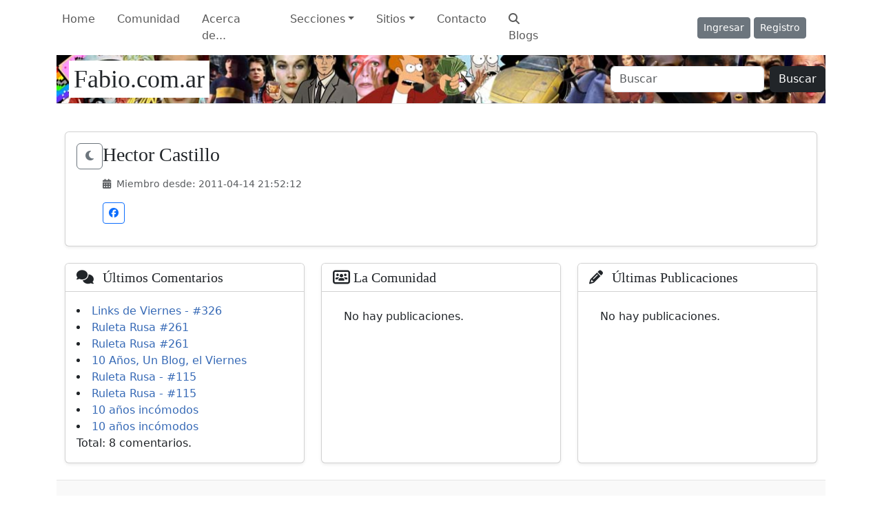

--- FILE ---
content_type: text/html; charset=UTF-8
request_url: https://www.fabio.com.ar/usuario.php?id_usuario=1322
body_size: 7821
content:
<!doctype html>
<html lang="es">
  <head>
    <!-- Required meta tags -->
    <meta charset="utf-8">
    <meta name="viewport" content="width=device-width, initial-scale=1, shrink-to-fit=no">
    <title>Fabio.com.ar</title>

    <!-- url base -->
    <base href="https://www.fabio.com.ar/">
    <meta name="app-root" content="https://www.fabio.com.ar/">

    <!-- CSS -->
    <link rel="stylesheet" href="themes/Fabio11/css/bootstrap.min.css?version=2025.1"  media="all">
    <link rel="stylesheet" href="themes/Fabio11/css/all.min.css??version=2025.1"  media="all">
    <link rel="stylesheet" href="themes/Fabio11/css/fabio11.css?version=2025.11"  media="all">
    <link rel="stylesheet" href="themes/Fabio11/css/prism.css?version=2025.1" as="style" rel='stylesheet'">
    <noscript><link rel="stylesheet" href="themes/Fabio11/css/prism.css?version=2025.1"></noscript>
    <!-- extras -->
    <meta name="author" content="Fabio M. Baccaglioni"/>
    <meta name="copyright" content="Copyright (c) 1997-2025 Fabio M. Baccaglioni"/>
    <meta name="Subject" content=""/>
    <meta http-equiv="content-language" content="ES"/>
    <meta name="Designer" content="Fabio Baccaglioni"/>
    <meta name="Publisher" content="www.fabio.com.ar"/>
    <meta name="alexaVerifyID" content="CmwlChEItI_Ex8VkISGFJJ1XPCk" />
    <meta name="Revisit-After" content="1 Days"/>
    <meta name="Rating" content="general"/>
    <meta name="Distribution" content="Global"/>
    <meta name="Robots" content="all,index,follow,archive"/>
    
    <meta property="og:type" content="blog"/>
    <html itemscope itemtype="//schema.org/Blog">
    
    <meta itemprop="name" content="Fabio.com.ar">
    <meta property="og:title" content="Fabio.com.ar"/>
    <meta property="og:site_name" content="Fabio.com.ar"/>

    <meta name="twitter:card" content="summary" />
    <meta name="twitter:site" content="@fabiomb" />
    <meta name="twitter:title" content="Fabio.com.ar" />
    <meta name="twitter:creator" content="@fabiomb" />
    <meta name="twitter:domain" content="fabio.com.ar" />
    <meta name="twitter:widgets:csp" content="on" />
    <meta name="twitter:card" content="summary_large_image"/>
        
    <meta name="description" content="Tu dosis diaria de tecnología, cultura, historia y humor sin filtros - Sitio web de Fabio Baccaglioni"/>
    <meta itemprop="description" content="Tu dosis diaria de tecnología, cultura, historia y humor sin filtros - Sitio web de Fabio Baccaglioni">
    <meta property="og:description" content="Tu dosis diaria de tecnología, cultura, historia y humor sin filtros - Sitio web de Fabio Baccaglioni"/>
    <meta name="twitter:description" content="Tu dosis diaria de tecnología, cultura, historia y humor sin filtros - Sitio web de Fabio Baccaglioni">
    
    <meta name="keywords" content="humor, internet, argentina, fabio martín baccaglioni, blog, programación, linux, links de viernes, ruleta rusa, juegos"/>
            
    <link href="https://www.fabio.com.ar/images/img_src.jpg" rel="image_src" />
    <meta property="og:image" content="https://www.fabio.com.ar/images/img_src.jpg"/>
    <meta itemprop="image" content="https://www.fabio.com.ar/images/img_src.jpg" />
    <meta name="twitter:image:src" content="https://www.fabio.com.ar/images/img_src.jpg" />

    <meta data-react-helmet="true" property="og:image:width" content="1200"/>
    <meta data-react-helmet="true" property="og:image:height" content="627"/>
        
    <link rel="icon" type="image/png" sizes="192x192"  href="/images/favicon/android-icon-192x192.png">
    <link rel="icon" type="image/png" sizes="32x32" href="/images/favicon/favicon-32x32.png">
    <link rel="icon" type="image/png" sizes="96x96" href="/images/favicon/favicon-96x96.png">
    <link rel="icon" type="image/png" sizes="16x16" href="/images/favicon/favicon-16x16.png">

    
    <meta property="og:url" content="https://www.fabio.com.ar/usuario/hcast"/>
    <link rel="canonical" href="https://www.fabio.com.ar/usuario/hcast" />
            
    <meta property="fb:app_id" content="134251733305644"/>
    
    <link rel="alternate" type="application/rss+xml" title="RSS 2.0" href="//www.fabio.com.ar/rss.php"/>
    <link rel="alternate" type="text/xml" title="RSS .92" href="//www.fabio.com.ar/rss.php"/>

  </head>
  <body>
    <nav class="navbar navbar-expand-md navbar-light backheader">
        <div class="container">
          <button class="navbar-toggler"  type="button" data-bs-toggle="collapse" data-bs-target="#navbarsExampleDefault" aria-controls="navbarsExampleDefault" aria-expanded="false" aria-label="Toggle navigation">
            <span class="navbar-toggler-icon"></span>
          </button>
          <div class="collapse navbar-collapse" id="navbarsExampleDefault">
            <div class="col-8 d-flex">
            <ul class="navbar-nav mr-auto">
              <li class="nav-item active">
                <a class="nav-link" href="index.php">Home</a>
              </li>
              <li class="nav-item">
                <a class="nav-link" href="comunidad/">Comunidad</a>
              </li>
              <li class="nav-item">
                <a class="nav-link" href="s_1-sobre_el_autor">Acerca de...</a>
              </li>
              <li class="nav-item dropdown">
                <a class="nav-link dropdown-toggle" href="#" id="dropdown01"  role="button" data-bs-toggle="dropdown"  aria-expanded="false">Secciones</a>
                <div class="dropdown-menu" aria-labelledby="dropdown01">
                  <a class="dropdown-item" href="ultimos.php">Comentarios</a>
                  <a class="dropdown-item" href="archivo.php">Archivo</a>
                  <a class="dropdown-item" href="encuesta.php">Encuestas</a>
                  <a class="dropdown-item" href="s_2-colaboradores">Colaboradores</a>
                  <a class="dropdown-item" href="s_19-en_los_medios">En los medios</a>


                </div>
              </li>
              <li class="nav-item dropdown">
                <a class="nav-link dropdown-toggle" href="#" id="dropdown02" role="button" data-bs-toggle="dropdown" aria-expanded="false">Sitios</a>
                <ul class="dropdown-menu" aria-labelledby="dropdown02">
                  <a class="dropdown-item" href="https://www.fabio.com.ar/libro2">Libro: 20 años</a>
                  <a class="dropdown-item" href="https://www.fabio.com.ar/PrimeraGuerra">Libro: 1914</a>
                  <a class="dropdown-item" href="https://www.fabio.com.ar/libro">Libro: 10 años</a>
                  <a class="dropdown-item" href="https://txt.fabio.com.ar">Sitio en modo TXT</a>
                  <a class="dropdown-item" href="https://travel.fabio.com.ar/">Mis viajes</a>
                  <a class="dropdown-item" href="https://linksdv.com">LinksDV</a>
                  <a class="dropdown-item" href="https://www.tecnogeek.com">Tecnogeek</a>
                  <a class="dropdown-item" href="https://www.fabio.com.ar/zurdometro">Zurdómetro</a>
                  <a class="dropdown-item" href="https://www.lasmilmillas.com">Las Mil Millas</a>
            </ul>
              </li>
              <li class="nav-item">
                <a class="nav-link" href="s_3-contactos">Contacto</a>
              </li>
              <li class="nav-item">
                <a class="nav-link" href="https://search.fabio.com.ar/"><i class="fas fa-search"></i> Blogs</a>
              </li>


                          </ul>
              </div>
              <div class="col-4 d-flex justify-content-end align-items-center">
                          <a class="btn btn-sm btn-secondary" href="login.php">Ingresar</a>
              &nbsp;
              <a class="btn btn-sm btn-secondary" href="user/registro.php" style="margin-right: 2em;">Registro</a>

                          </div>
          </div>
        </div>
        </nav>
        <div class="container">
          <header class="blog-header py-3 fondobg pr-2">
            <div class="row flex-nowrap justify-content-between align-items-center ">
              <div class="col-6">
                <a class="blog-header-logo text-dark navbar-brand" style="background:#ffffff; margin-left:0.5em; padding: 0.2em;" href="index.php">Fabio.com.ar</a>
              </div>
              <div class="col-6 d-flex justify-content-end align-items-center" >
                <form class="form-inline d-flex " action="buscar.php" method="GET">
                  <input class="form-control me-2" type="text" placeholder="Buscar" name="valor" aria-label="Buscar">
                  <button class="btn btn-dark my-2 my-sm-0" type="submit">Buscar</button>
                </form>
              </div>
            </div>
          </header>
    
          
       
   

    <!--- Temporal -- Concurso AI -->

        <!--- fin banner --> 
<main class="container py-4">
  <div class="row">
    <div class="col-lg-12">
      <!-- Card de Perfil -->
      <div class="card mb-4 shadow-sm">
        <div class="card-body">
        
          <!-- Stack vertical en móviles, horizontal en desktop -->
          <div class="d-flex flex-column flex-sm-row align-items-center align-items-sm-start">
          <button class="botonera btn btn-outline-secondary"  data-switch-contrast id="nightmode" type="button"  aria-label="Modo Noche">
      <span aria-hidden="true" title="Modo Noche" id="icononightmode"><i class="fas fa-moon"></i></span>
</button>                        
            <div class="flex-grow-1 text-center text-sm-start">
              <h2 class="h3 mb-3">Hector Castillo</h2>
              
                            
              <div class="mb-3">
                                  <small class="text-muted d-block">
                    <i class="fas fa-calendar-alt me-1"></i>
                    Miembro desde: 2011-04-14 21:52:12                  </small>
                              </div>

              
              <!-- Redes Sociales -->
              <div class="d-flex flex-wrap gap-2 mb-3 justify-content-center justify-content-sm-start">
                                                  <a href="https://www.facebook.com/Hector N. Castillo" class="btn btn-outline-primary btn-sm" rel="nofollow">
                    <i class="fab fa-facebook"></i>
                  </a>
                                                                              </div>

              
                          </div>
          </div>
        </div>
      </div>

      <!-- Contenido del Usuario -->
      <div class="row">


        <!-- Últimos Comentarios -->
        <div class="col-md-4">
          <div class="card shadow-sm h-100">
            <div class="card-header bg-white">
              <h3 class="h5 mb-0">
                <i class="fas fa-comments me-2"></i>
                Últimos Comentarios
              </h3>
            </div>
            <div class="card-body">
              <div class="list-group list-group-flush">
                <li><a href="https://www.fabio.com.ar/6073-links-de-viernes---326#comments161593" rel="nofollow" title="Para recordar y reir: Primera Convención de Batmanes del Mercosur (Circa 198ypico)
https://www.youtube.com/watch?v=bNXpzLzjWtk">Links de Viernes - #326</a></li>
<li><a href="https://www.fabio.com.ar/6064-ruleta-rusa-261#comments161477" rel="nofollow" title="http://en.wikipedia.org/wiki/Falkirk_Wheel">Ruleta Rusa #261</a></li>
<li><a href="https://www.fabio.com.ar/6064-ruleta-rusa-261#comments161476" rel="nofollow" title="pen pen dijo:
[quote]pen pen dijo:
[quote]Excelente Rula! :D
La del tren, es real? donde es? Holanda? :rolleyes:[/quote]

brrrr tren????   barco! lancha! bote :p[/quote]">Ruleta Rusa #261</a></li>
<li><a href="https://www.fabio.com.ar/5436-10-anos-un-blog-el-viernes#comments150430" rel="nofollow" title="Estimado Fabio:
No recuerdo exactamente el momento en el que empecé a leer tu sitio, pero si está claro el porqué lo hice. No soy de tu misma generación, pero si arranqué con ese gustito por las cuestiones cibernéticas desde sus orígenes. Es como que en la mayoría de las cuestiones pensamos parecido y eso hace decir a uno, que no está metido cien por ciento en el palo de la computación, que &quot;yo hubiera escrito lo mismo&quot;. Incluso hasta en los gustos por la aviación, la historia, los barcos, las curiosidades en general, noto esa afinidad, difícil de conseguir en la web. Sin ánimo de aburrir más con esto que escribo, quiero brindar por vos y tu bienestar (no digo tu éxito) porque como se sabe, desde que existe el tiempo &quot;SCRIPTUM SCRIPTUM EST&quot; y nada mejor que un libro para trasladar, precisamente, todo lo escrito. Un abrazo particularmente a vos, y en general a todos quienes colaboran en la construcción del sitio.

http://www.time.com/time/covers/0,16641,20061225,00.html">10 Años, Un Blog, el Viernes</a></li>
<li><a href="https://www.fabio.com.ar/4682-ruleta-rusa---115#comments133681" rel="nofollow" title="Pocas novedades para el nuevo iPhone
Apple presenta en Londres su nuevo teléfono inteligente, el 4S, que no aporta grandes innovaciones.- Es la primera presentación de Tim Cook tras la salida de Steve Jobs

Era la primera presentación de Tim Cook como máximo responsable de Apple, con el iPhone como protagonista. Pero el que esperara una revolución en el aparato fetiche de Apple puede sentirse algo decepcionado. El nuevo teléfono inteligente de la empresa de la manzana, el iPhone 4S, ha dejado pocas novedades con respecto al anterior modelo. Tendrá nuevo chip, cámara de ocho megapíxeles, vídeo en alta resolución y costará 99, 299 y 399 dólares por las versiones de 16, 32 y 64 GB. Saldrá a la venta el 28 de octubre en España. El nuevo sistema de reconocimiento de voz, Siri, mostrará al tiempo, programará calendarios, enviará mensajes, consultará la bolsa y la web, será diccionario..., pero por ahora estará solo disponible en inglés, francés y alemán. Durante la presentación se han desvelado también algunas mejoras en el iPod y el sistema operativo iOS, que saldrá a la venta el 12 de octubre, fecha en la que Apple lanzará el servicio en la nube iCloud.
Del 4/10/11
Fuente:
http://www.elpais.com/articulo/tecnologia/Pocas/novedades/nuevo/iPhone/elpeputec/20111004elpeputec_3/Tes


Apple agota las existencias para la venta anticipada del iPhone 4S
El modelo fue presentado un día antes del fallecimiento de Jobs

Es un éxito póstumo para Steve Jobs. La última versión del teléfono iPhone se ha agotado antes de salir al mercado. La tienda online Apple.com ha colgado este sábado el cartel de &quot;no quedan existencias&quot; para la primera remesa de iPhone que llegará a los consumidores por correo y sin costes de envío el próximo viernes 14 de octubre. A partir de ahora, los que quieran tener un iPhone 4S entre sus manos ese mismo día deberán recurrir a la clásica cola cuando abran las puertas las tiendas Apple el próximo viernes.
Hasta la madrugada de este sábado, se podía comprar por adelantado un iPhone 4S con capacidad de 16 gigas, por 199 dólares (148 euros) y un contrato de permanencia de dos años, para recibirlo el viernes. Era el modelo más barato y del que se habían fabricado más existencias. Menos de 24 horas después del inicio de la venta, Apple ha cambiado el día de entrega para las nuevas compras: &quot;Entre una y dos semanas&quot;. Eso significa que las existencias iniciales se han agotado.
Del 8/10/11
Fuente: http://www.elpais.com/articulo/tecnologia/Apple/agota/existencias/venta/anticipada/iPhone/4S/elpeputec/20111008elpeputec_1/Tes
¿Casualidad? ¿Causalidad?
Todos sabemos que Steve murió el 5. ¿Quién más, aparte de ENTel, contribuyó a agotar la existencia del S4?">Ruleta Rusa - #115</a></li>
<li><a href="https://www.fabio.com.ar/4682-ruleta-rusa---115#comments133619" rel="nofollow" title="Cocodrilo dijo:
[quote]Faaa... Yo entré al blog, pensando: Fabio va a tener un post re copado de los logros de Jobs y todas las maravillas que contribuyó a este mundo, para hacerlo mejor...

Pero no. Me sorprendió para bien! Jaja![/quote]

mikewasosky dijo:
[quote]Muy buena rula-
A pesar de que no comulgo con la cultura apple, mis condolencias para el tipo porque revoluciono &amp;quot;todo&amp;quot; y obligo al resto a despertar las neuronas atrofiadas[/quote]

Coincido con los tres. Quiero decir con estos dos últimos comentarios y el resúmen (Imágen) de Fabio. 
No obstante, ¿Quien era, realmente, este tipo?


Cito:
El diario The New York Times aseguró una vez que Jobs jamás hizo donaciones a asociaciones, salvo, tal vez, alguna para la lucha contra el cáncer. De hecho, se negó a ingresar al Giving Pledge, el club de millonarios filántropos creado por Bill Gates y Warren Buffett. En 1986 había creado la Steven P. Jobs Foundation, pero la iniciativa fue pronto abandonada.
Cuando volvió a Apple, luego de un intervalo de diez años, Jobs canceló todos los programas caritativos de la empresa, argumentando que esa debía volver a ser rentable. Pero pese a que hoy lo es, con más de u$s70.000 millones en caja, la pausa filantrópica se mantiene.
Fuente: http://ar.noticias.yahoo.com/heredar%C3%A1-fortuna-steve-jobs-122300092.html

Es más, si tienen un par de minutos sugiero leer:
http://www.elpais.com/articulo/economia/Einstein/Edison/moderno/elpepieco/20111007elpepieco_7/Tes

Y si tienen otro par de minutos:
http://www.nytimes.com/roomfordebate/2011/03/20/career-counselor-bill-gates-or-steve-jobs?ref=business

Y que cada uno saque sus propias conclusiones.
Abrazos.">Ruleta Rusa - #115</a></li>
<li><a href="https://www.fabio.com.ar/4657-10-anos-incomodos#comments132754" rel="nofollow" title="Hector Castillo dijo:
[quote]También hasta ese día, los noticiarios recordaban
http://es.wikipedia.org/wiki/Golpe_de_Estado_en_Chile_de_1973
Aunque como todos sabemos, los yankees también tuvieron activa participación en dicho golpe.[/quote]

También cito
http://www.gwu.edu/~nsarchiv/NSAEBB/NSAEBB8/nsaebb8i.htm
Abrazo.">10 años incómodos</a></li>
<li><a href="https://www.fabio.com.ar/4657-10-anos-incomodos#comments132753" rel="nofollow" title="También hasta ese día, los noticiarios recordaban
http://es.wikipedia.org/wiki/Golpe_de_Estado_en_Chile_de_1973
Aunque como todos sabemos, los yankees también tuvieron activa participación en dicho golpe.">10 años incómodos</a></li>
Total: 8 comentarios.              </div>
            </div>
          </div>
        </div>
        <!-- Últimos Posts en comunidad -->
        <div class="col-md-4">
          <div class="card shadow-sm h-100">
            <div class="card-header bg-white">
              <h3 class="h5 mb-0">
                <i class="fa-solid fa-users-rectangle"></i>
                La Comunidad
              </h3>
            </div>
            <div class="card-body">
              <div class="list-group list-group-flush">
                <div class="list-group-item">No hay publicaciones.</div>
                
              </div>
            </div>
          </div>
        </div>
        <!-- Últimos Posts -->
        <div class="col-md-4">
          <div class="card shadow-sm h-100">
            <div class="card-header bg-white">
              <h3 class="h5 mb-0">
                <i class="fas fa-pencil-alt me-2"></i>
                Últimas Publicaciones
              </h3>
            </div>
            <div class="card-body">
              <div class="list-group list-group-flush">
                <div class="list-group-item">No hay publicaciones.</div>
                
              </div>
            </div>
          </div>
        </div>
      </div>
    </div>

  </div><!-- /.row -->
</main><!-- /.container -->

      <div class="position-relative text-right">
        <div class="float-right">
          
    </div>
  </div>


        <footer class="blog-footer">
          <div class="row">
              <div class="col">
                Hosting provisto por <br /><br /><a href="https://wiroos.com"><img src="images/wirooslogo.png" loading="lazy" alt="Powered by Wiroos" title="Powered by Wiroos" class="img-responsive"/></a>
              </div>
              <div class="col">
                <p>
                    Diseño y desarrollo por Fabio | 2002 - 2026 &copy;
                  <br /><br />
                  Слава Україні
                </p>
              </div>
              <div class="col">
                <a href="https://cakedivision.com/"><img src="themes/Fabio11/images/brand_cakeDiv_300px.png" loading="lazy" alt="Powered by Cake Division" title="Powered by Cake Division" class="img-responsive"/></a>
              </div>
          </div>
        </footer>
      </div>



    <!-- Optional JavaScript -->
    <!-- jQuery first, then Popper.js, then Bootstrap JS -->
    <script src="js/jquery.js" type="ac510d84877e92e1d938b5af-text/javascript"></script>

    <script src="js/js.cookie.js" type="ac510d84877e92e1d938b5af-text/javascript"></script>
    <script src="themes/Fabio11/js/bootstrap.bundle.min.js?version=2025.1" type="ac510d84877e92e1d938b5af-text/javascript"></script>
    <script src="themes/Fabio11/js/fabio11.js?version=2026.1" type="ac510d84877e92e1d938b5af-text/javascript"></script>
    <script src="themes/Fabio11/js/prism.js?version=20181218.1" type="ac510d84877e92e1d938b5af-text/javascript"></script>
    <!-- Cargar el script del editor de comentarios -->
    <script src="themes/Fabio11/js/comment-editor.js" type="ac510d84877e92e1d938b5af-text/javascript"></script>

                <script src="https://www.google.com/recaptcha/api.js?render=6LdEdhUiAAAAAJAiJ7mWwHVy9fIzLge-Gu6MuOyx" type="ac510d84877e92e1d938b5af-text/javascript"></script>
    <script type="ac510d84877e92e1d938b5af-text/javascript">
      // Modificación para asegurar compatibilidad con Firefox
      $(document).ready(function() {
        // Prevenir el envío por defecto
        $("#formulariocom").on("submit", function(e) {
          // Prevenir envío por defecto si es usuario no logueado
                      e.preventDefault();
            return false;
                  });
        
        $("#enviarcom").on("click", function(e){
          e.preventDefault(); // Asegura que este evento previene acciones por defecto
          
                      console.log("Ejecutando reCaptcha para usuario anónimo");
            grecaptcha.ready(function() {
              grecaptcha.execute('6LdEdhUiAAAAAJAiJ7mWwHVy9fIzLge-Gu6MuOyx', { action: 'comment' }).then(function(token) {
                console.log("Token recibido");
                $("#recaptchaResponse").val(token);
                // Removido los alerts que podrían interrumpir el flujo
                console.log("Enviando formulario con token");
                $("#formulariocom").off("submit").submit(); // Quitar handler previo y enviar
              }).catch(function(error) {
                console.error("Error en reCAPTCHA:", error);
                alert("Error en la verificación de reCAPTCHA. Inténtelo de nuevo.");
              });
            });
                  });
      });
    </script>

<button type="button" id="scrollTopBtn" class="btn btn-primary scroll-top-btn" aria-label="Volver arriba">
<i class="fa-solid fa-arrow-up"></i>
</button>

<!-- Global site tag (gtag.js) - Google Analytics -->
<script async src="https://www.googletagmanager.com/gtag/js?id=G-Q8JCJKZR4D" type="ac510d84877e92e1d938b5af-text/javascript"></script>
<script type="ac510d84877e92e1d938b5af-text/javascript">
  window.dataLayer = window.dataLayer || [];
  function gtag(){dataLayer.push(arguments);}
  gtag('js', new Date());

  gtag('config', 'G-Q8JCJKZR4D');
</script>

<!-- Matomo -->
<script type="ac510d84877e92e1d938b5af-text/javascript">
  var _paq = window._paq = window._paq || [];
  /* tracker methods like "setCustomDimension" should be called before "trackPageView" */
  _paq.push(['trackPageView']);
  _paq.push(['enableLinkTracking']);
  (function() {
    var u="//stat.cakedivision.net/";
    _paq.push(['setTrackerUrl', u+'matomo.php']);
    _paq.push(['setSiteId', '1']);
    var d=document, g=d.createElement('script'), s=d.getElementsByTagName('script')[0];
    g.async=true; g.src=u+'matomo.js'; s.parentNode.insertBefore(g,s);
  })();
</script>
<!-- End Matomo Code -->


  <script src="/cdn-cgi/scripts/7d0fa10a/cloudflare-static/rocket-loader.min.js" data-cf-settings="ac510d84877e92e1d938b5af-|49" defer></script><script defer src="https://static.cloudflareinsights.com/beacon.min.js/vcd15cbe7772f49c399c6a5babf22c1241717689176015" integrity="sha512-ZpsOmlRQV6y907TI0dKBHq9Md29nnaEIPlkf84rnaERnq6zvWvPUqr2ft8M1aS28oN72PdrCzSjY4U6VaAw1EQ==" data-cf-beacon='{"version":"2024.11.0","token":"adbb40abd793465c8d1afca4b6af365d","r":1,"server_timing":{"name":{"cfCacheStatus":true,"cfEdge":true,"cfExtPri":true,"cfL4":true,"cfOrigin":true,"cfSpeedBrain":true},"location_startswith":null}}' crossorigin="anonymous"></script>
</body>
</html>


--- FILE ---
content_type: text/html; charset=utf-8
request_url: https://www.google.com/recaptcha/api2/anchor?ar=1&k=6LdEdhUiAAAAAJAiJ7mWwHVy9fIzLge-Gu6MuOyx&co=aHR0cHM6Ly93d3cuZmFiaW8uY29tLmFyOjQ0Mw..&hl=en&v=N67nZn4AqZkNcbeMu4prBgzg&size=invisible&anchor-ms=20000&execute-ms=30000&cb=3gpfv41i53ni
body_size: 48628
content:
<!DOCTYPE HTML><html dir="ltr" lang="en"><head><meta http-equiv="Content-Type" content="text/html; charset=UTF-8">
<meta http-equiv="X-UA-Compatible" content="IE=edge">
<title>reCAPTCHA</title>
<style type="text/css">
/* cyrillic-ext */
@font-face {
  font-family: 'Roboto';
  font-style: normal;
  font-weight: 400;
  font-stretch: 100%;
  src: url(//fonts.gstatic.com/s/roboto/v48/KFO7CnqEu92Fr1ME7kSn66aGLdTylUAMa3GUBHMdazTgWw.woff2) format('woff2');
  unicode-range: U+0460-052F, U+1C80-1C8A, U+20B4, U+2DE0-2DFF, U+A640-A69F, U+FE2E-FE2F;
}
/* cyrillic */
@font-face {
  font-family: 'Roboto';
  font-style: normal;
  font-weight: 400;
  font-stretch: 100%;
  src: url(//fonts.gstatic.com/s/roboto/v48/KFO7CnqEu92Fr1ME7kSn66aGLdTylUAMa3iUBHMdazTgWw.woff2) format('woff2');
  unicode-range: U+0301, U+0400-045F, U+0490-0491, U+04B0-04B1, U+2116;
}
/* greek-ext */
@font-face {
  font-family: 'Roboto';
  font-style: normal;
  font-weight: 400;
  font-stretch: 100%;
  src: url(//fonts.gstatic.com/s/roboto/v48/KFO7CnqEu92Fr1ME7kSn66aGLdTylUAMa3CUBHMdazTgWw.woff2) format('woff2');
  unicode-range: U+1F00-1FFF;
}
/* greek */
@font-face {
  font-family: 'Roboto';
  font-style: normal;
  font-weight: 400;
  font-stretch: 100%;
  src: url(//fonts.gstatic.com/s/roboto/v48/KFO7CnqEu92Fr1ME7kSn66aGLdTylUAMa3-UBHMdazTgWw.woff2) format('woff2');
  unicode-range: U+0370-0377, U+037A-037F, U+0384-038A, U+038C, U+038E-03A1, U+03A3-03FF;
}
/* math */
@font-face {
  font-family: 'Roboto';
  font-style: normal;
  font-weight: 400;
  font-stretch: 100%;
  src: url(//fonts.gstatic.com/s/roboto/v48/KFO7CnqEu92Fr1ME7kSn66aGLdTylUAMawCUBHMdazTgWw.woff2) format('woff2');
  unicode-range: U+0302-0303, U+0305, U+0307-0308, U+0310, U+0312, U+0315, U+031A, U+0326-0327, U+032C, U+032F-0330, U+0332-0333, U+0338, U+033A, U+0346, U+034D, U+0391-03A1, U+03A3-03A9, U+03B1-03C9, U+03D1, U+03D5-03D6, U+03F0-03F1, U+03F4-03F5, U+2016-2017, U+2034-2038, U+203C, U+2040, U+2043, U+2047, U+2050, U+2057, U+205F, U+2070-2071, U+2074-208E, U+2090-209C, U+20D0-20DC, U+20E1, U+20E5-20EF, U+2100-2112, U+2114-2115, U+2117-2121, U+2123-214F, U+2190, U+2192, U+2194-21AE, U+21B0-21E5, U+21F1-21F2, U+21F4-2211, U+2213-2214, U+2216-22FF, U+2308-230B, U+2310, U+2319, U+231C-2321, U+2336-237A, U+237C, U+2395, U+239B-23B7, U+23D0, U+23DC-23E1, U+2474-2475, U+25AF, U+25B3, U+25B7, U+25BD, U+25C1, U+25CA, U+25CC, U+25FB, U+266D-266F, U+27C0-27FF, U+2900-2AFF, U+2B0E-2B11, U+2B30-2B4C, U+2BFE, U+3030, U+FF5B, U+FF5D, U+1D400-1D7FF, U+1EE00-1EEFF;
}
/* symbols */
@font-face {
  font-family: 'Roboto';
  font-style: normal;
  font-weight: 400;
  font-stretch: 100%;
  src: url(//fonts.gstatic.com/s/roboto/v48/KFO7CnqEu92Fr1ME7kSn66aGLdTylUAMaxKUBHMdazTgWw.woff2) format('woff2');
  unicode-range: U+0001-000C, U+000E-001F, U+007F-009F, U+20DD-20E0, U+20E2-20E4, U+2150-218F, U+2190, U+2192, U+2194-2199, U+21AF, U+21E6-21F0, U+21F3, U+2218-2219, U+2299, U+22C4-22C6, U+2300-243F, U+2440-244A, U+2460-24FF, U+25A0-27BF, U+2800-28FF, U+2921-2922, U+2981, U+29BF, U+29EB, U+2B00-2BFF, U+4DC0-4DFF, U+FFF9-FFFB, U+10140-1018E, U+10190-1019C, U+101A0, U+101D0-101FD, U+102E0-102FB, U+10E60-10E7E, U+1D2C0-1D2D3, U+1D2E0-1D37F, U+1F000-1F0FF, U+1F100-1F1AD, U+1F1E6-1F1FF, U+1F30D-1F30F, U+1F315, U+1F31C, U+1F31E, U+1F320-1F32C, U+1F336, U+1F378, U+1F37D, U+1F382, U+1F393-1F39F, U+1F3A7-1F3A8, U+1F3AC-1F3AF, U+1F3C2, U+1F3C4-1F3C6, U+1F3CA-1F3CE, U+1F3D4-1F3E0, U+1F3ED, U+1F3F1-1F3F3, U+1F3F5-1F3F7, U+1F408, U+1F415, U+1F41F, U+1F426, U+1F43F, U+1F441-1F442, U+1F444, U+1F446-1F449, U+1F44C-1F44E, U+1F453, U+1F46A, U+1F47D, U+1F4A3, U+1F4B0, U+1F4B3, U+1F4B9, U+1F4BB, U+1F4BF, U+1F4C8-1F4CB, U+1F4D6, U+1F4DA, U+1F4DF, U+1F4E3-1F4E6, U+1F4EA-1F4ED, U+1F4F7, U+1F4F9-1F4FB, U+1F4FD-1F4FE, U+1F503, U+1F507-1F50B, U+1F50D, U+1F512-1F513, U+1F53E-1F54A, U+1F54F-1F5FA, U+1F610, U+1F650-1F67F, U+1F687, U+1F68D, U+1F691, U+1F694, U+1F698, U+1F6AD, U+1F6B2, U+1F6B9-1F6BA, U+1F6BC, U+1F6C6-1F6CF, U+1F6D3-1F6D7, U+1F6E0-1F6EA, U+1F6F0-1F6F3, U+1F6F7-1F6FC, U+1F700-1F7FF, U+1F800-1F80B, U+1F810-1F847, U+1F850-1F859, U+1F860-1F887, U+1F890-1F8AD, U+1F8B0-1F8BB, U+1F8C0-1F8C1, U+1F900-1F90B, U+1F93B, U+1F946, U+1F984, U+1F996, U+1F9E9, U+1FA00-1FA6F, U+1FA70-1FA7C, U+1FA80-1FA89, U+1FA8F-1FAC6, U+1FACE-1FADC, U+1FADF-1FAE9, U+1FAF0-1FAF8, U+1FB00-1FBFF;
}
/* vietnamese */
@font-face {
  font-family: 'Roboto';
  font-style: normal;
  font-weight: 400;
  font-stretch: 100%;
  src: url(//fonts.gstatic.com/s/roboto/v48/KFO7CnqEu92Fr1ME7kSn66aGLdTylUAMa3OUBHMdazTgWw.woff2) format('woff2');
  unicode-range: U+0102-0103, U+0110-0111, U+0128-0129, U+0168-0169, U+01A0-01A1, U+01AF-01B0, U+0300-0301, U+0303-0304, U+0308-0309, U+0323, U+0329, U+1EA0-1EF9, U+20AB;
}
/* latin-ext */
@font-face {
  font-family: 'Roboto';
  font-style: normal;
  font-weight: 400;
  font-stretch: 100%;
  src: url(//fonts.gstatic.com/s/roboto/v48/KFO7CnqEu92Fr1ME7kSn66aGLdTylUAMa3KUBHMdazTgWw.woff2) format('woff2');
  unicode-range: U+0100-02BA, U+02BD-02C5, U+02C7-02CC, U+02CE-02D7, U+02DD-02FF, U+0304, U+0308, U+0329, U+1D00-1DBF, U+1E00-1E9F, U+1EF2-1EFF, U+2020, U+20A0-20AB, U+20AD-20C0, U+2113, U+2C60-2C7F, U+A720-A7FF;
}
/* latin */
@font-face {
  font-family: 'Roboto';
  font-style: normal;
  font-weight: 400;
  font-stretch: 100%;
  src: url(//fonts.gstatic.com/s/roboto/v48/KFO7CnqEu92Fr1ME7kSn66aGLdTylUAMa3yUBHMdazQ.woff2) format('woff2');
  unicode-range: U+0000-00FF, U+0131, U+0152-0153, U+02BB-02BC, U+02C6, U+02DA, U+02DC, U+0304, U+0308, U+0329, U+2000-206F, U+20AC, U+2122, U+2191, U+2193, U+2212, U+2215, U+FEFF, U+FFFD;
}
/* cyrillic-ext */
@font-face {
  font-family: 'Roboto';
  font-style: normal;
  font-weight: 500;
  font-stretch: 100%;
  src: url(//fonts.gstatic.com/s/roboto/v48/KFO7CnqEu92Fr1ME7kSn66aGLdTylUAMa3GUBHMdazTgWw.woff2) format('woff2');
  unicode-range: U+0460-052F, U+1C80-1C8A, U+20B4, U+2DE0-2DFF, U+A640-A69F, U+FE2E-FE2F;
}
/* cyrillic */
@font-face {
  font-family: 'Roboto';
  font-style: normal;
  font-weight: 500;
  font-stretch: 100%;
  src: url(//fonts.gstatic.com/s/roboto/v48/KFO7CnqEu92Fr1ME7kSn66aGLdTylUAMa3iUBHMdazTgWw.woff2) format('woff2');
  unicode-range: U+0301, U+0400-045F, U+0490-0491, U+04B0-04B1, U+2116;
}
/* greek-ext */
@font-face {
  font-family: 'Roboto';
  font-style: normal;
  font-weight: 500;
  font-stretch: 100%;
  src: url(//fonts.gstatic.com/s/roboto/v48/KFO7CnqEu92Fr1ME7kSn66aGLdTylUAMa3CUBHMdazTgWw.woff2) format('woff2');
  unicode-range: U+1F00-1FFF;
}
/* greek */
@font-face {
  font-family: 'Roboto';
  font-style: normal;
  font-weight: 500;
  font-stretch: 100%;
  src: url(//fonts.gstatic.com/s/roboto/v48/KFO7CnqEu92Fr1ME7kSn66aGLdTylUAMa3-UBHMdazTgWw.woff2) format('woff2');
  unicode-range: U+0370-0377, U+037A-037F, U+0384-038A, U+038C, U+038E-03A1, U+03A3-03FF;
}
/* math */
@font-face {
  font-family: 'Roboto';
  font-style: normal;
  font-weight: 500;
  font-stretch: 100%;
  src: url(//fonts.gstatic.com/s/roboto/v48/KFO7CnqEu92Fr1ME7kSn66aGLdTylUAMawCUBHMdazTgWw.woff2) format('woff2');
  unicode-range: U+0302-0303, U+0305, U+0307-0308, U+0310, U+0312, U+0315, U+031A, U+0326-0327, U+032C, U+032F-0330, U+0332-0333, U+0338, U+033A, U+0346, U+034D, U+0391-03A1, U+03A3-03A9, U+03B1-03C9, U+03D1, U+03D5-03D6, U+03F0-03F1, U+03F4-03F5, U+2016-2017, U+2034-2038, U+203C, U+2040, U+2043, U+2047, U+2050, U+2057, U+205F, U+2070-2071, U+2074-208E, U+2090-209C, U+20D0-20DC, U+20E1, U+20E5-20EF, U+2100-2112, U+2114-2115, U+2117-2121, U+2123-214F, U+2190, U+2192, U+2194-21AE, U+21B0-21E5, U+21F1-21F2, U+21F4-2211, U+2213-2214, U+2216-22FF, U+2308-230B, U+2310, U+2319, U+231C-2321, U+2336-237A, U+237C, U+2395, U+239B-23B7, U+23D0, U+23DC-23E1, U+2474-2475, U+25AF, U+25B3, U+25B7, U+25BD, U+25C1, U+25CA, U+25CC, U+25FB, U+266D-266F, U+27C0-27FF, U+2900-2AFF, U+2B0E-2B11, U+2B30-2B4C, U+2BFE, U+3030, U+FF5B, U+FF5D, U+1D400-1D7FF, U+1EE00-1EEFF;
}
/* symbols */
@font-face {
  font-family: 'Roboto';
  font-style: normal;
  font-weight: 500;
  font-stretch: 100%;
  src: url(//fonts.gstatic.com/s/roboto/v48/KFO7CnqEu92Fr1ME7kSn66aGLdTylUAMaxKUBHMdazTgWw.woff2) format('woff2');
  unicode-range: U+0001-000C, U+000E-001F, U+007F-009F, U+20DD-20E0, U+20E2-20E4, U+2150-218F, U+2190, U+2192, U+2194-2199, U+21AF, U+21E6-21F0, U+21F3, U+2218-2219, U+2299, U+22C4-22C6, U+2300-243F, U+2440-244A, U+2460-24FF, U+25A0-27BF, U+2800-28FF, U+2921-2922, U+2981, U+29BF, U+29EB, U+2B00-2BFF, U+4DC0-4DFF, U+FFF9-FFFB, U+10140-1018E, U+10190-1019C, U+101A0, U+101D0-101FD, U+102E0-102FB, U+10E60-10E7E, U+1D2C0-1D2D3, U+1D2E0-1D37F, U+1F000-1F0FF, U+1F100-1F1AD, U+1F1E6-1F1FF, U+1F30D-1F30F, U+1F315, U+1F31C, U+1F31E, U+1F320-1F32C, U+1F336, U+1F378, U+1F37D, U+1F382, U+1F393-1F39F, U+1F3A7-1F3A8, U+1F3AC-1F3AF, U+1F3C2, U+1F3C4-1F3C6, U+1F3CA-1F3CE, U+1F3D4-1F3E0, U+1F3ED, U+1F3F1-1F3F3, U+1F3F5-1F3F7, U+1F408, U+1F415, U+1F41F, U+1F426, U+1F43F, U+1F441-1F442, U+1F444, U+1F446-1F449, U+1F44C-1F44E, U+1F453, U+1F46A, U+1F47D, U+1F4A3, U+1F4B0, U+1F4B3, U+1F4B9, U+1F4BB, U+1F4BF, U+1F4C8-1F4CB, U+1F4D6, U+1F4DA, U+1F4DF, U+1F4E3-1F4E6, U+1F4EA-1F4ED, U+1F4F7, U+1F4F9-1F4FB, U+1F4FD-1F4FE, U+1F503, U+1F507-1F50B, U+1F50D, U+1F512-1F513, U+1F53E-1F54A, U+1F54F-1F5FA, U+1F610, U+1F650-1F67F, U+1F687, U+1F68D, U+1F691, U+1F694, U+1F698, U+1F6AD, U+1F6B2, U+1F6B9-1F6BA, U+1F6BC, U+1F6C6-1F6CF, U+1F6D3-1F6D7, U+1F6E0-1F6EA, U+1F6F0-1F6F3, U+1F6F7-1F6FC, U+1F700-1F7FF, U+1F800-1F80B, U+1F810-1F847, U+1F850-1F859, U+1F860-1F887, U+1F890-1F8AD, U+1F8B0-1F8BB, U+1F8C0-1F8C1, U+1F900-1F90B, U+1F93B, U+1F946, U+1F984, U+1F996, U+1F9E9, U+1FA00-1FA6F, U+1FA70-1FA7C, U+1FA80-1FA89, U+1FA8F-1FAC6, U+1FACE-1FADC, U+1FADF-1FAE9, U+1FAF0-1FAF8, U+1FB00-1FBFF;
}
/* vietnamese */
@font-face {
  font-family: 'Roboto';
  font-style: normal;
  font-weight: 500;
  font-stretch: 100%;
  src: url(//fonts.gstatic.com/s/roboto/v48/KFO7CnqEu92Fr1ME7kSn66aGLdTylUAMa3OUBHMdazTgWw.woff2) format('woff2');
  unicode-range: U+0102-0103, U+0110-0111, U+0128-0129, U+0168-0169, U+01A0-01A1, U+01AF-01B0, U+0300-0301, U+0303-0304, U+0308-0309, U+0323, U+0329, U+1EA0-1EF9, U+20AB;
}
/* latin-ext */
@font-face {
  font-family: 'Roboto';
  font-style: normal;
  font-weight: 500;
  font-stretch: 100%;
  src: url(//fonts.gstatic.com/s/roboto/v48/KFO7CnqEu92Fr1ME7kSn66aGLdTylUAMa3KUBHMdazTgWw.woff2) format('woff2');
  unicode-range: U+0100-02BA, U+02BD-02C5, U+02C7-02CC, U+02CE-02D7, U+02DD-02FF, U+0304, U+0308, U+0329, U+1D00-1DBF, U+1E00-1E9F, U+1EF2-1EFF, U+2020, U+20A0-20AB, U+20AD-20C0, U+2113, U+2C60-2C7F, U+A720-A7FF;
}
/* latin */
@font-face {
  font-family: 'Roboto';
  font-style: normal;
  font-weight: 500;
  font-stretch: 100%;
  src: url(//fonts.gstatic.com/s/roboto/v48/KFO7CnqEu92Fr1ME7kSn66aGLdTylUAMa3yUBHMdazQ.woff2) format('woff2');
  unicode-range: U+0000-00FF, U+0131, U+0152-0153, U+02BB-02BC, U+02C6, U+02DA, U+02DC, U+0304, U+0308, U+0329, U+2000-206F, U+20AC, U+2122, U+2191, U+2193, U+2212, U+2215, U+FEFF, U+FFFD;
}
/* cyrillic-ext */
@font-face {
  font-family: 'Roboto';
  font-style: normal;
  font-weight: 900;
  font-stretch: 100%;
  src: url(//fonts.gstatic.com/s/roboto/v48/KFO7CnqEu92Fr1ME7kSn66aGLdTylUAMa3GUBHMdazTgWw.woff2) format('woff2');
  unicode-range: U+0460-052F, U+1C80-1C8A, U+20B4, U+2DE0-2DFF, U+A640-A69F, U+FE2E-FE2F;
}
/* cyrillic */
@font-face {
  font-family: 'Roboto';
  font-style: normal;
  font-weight: 900;
  font-stretch: 100%;
  src: url(//fonts.gstatic.com/s/roboto/v48/KFO7CnqEu92Fr1ME7kSn66aGLdTylUAMa3iUBHMdazTgWw.woff2) format('woff2');
  unicode-range: U+0301, U+0400-045F, U+0490-0491, U+04B0-04B1, U+2116;
}
/* greek-ext */
@font-face {
  font-family: 'Roboto';
  font-style: normal;
  font-weight: 900;
  font-stretch: 100%;
  src: url(//fonts.gstatic.com/s/roboto/v48/KFO7CnqEu92Fr1ME7kSn66aGLdTylUAMa3CUBHMdazTgWw.woff2) format('woff2');
  unicode-range: U+1F00-1FFF;
}
/* greek */
@font-face {
  font-family: 'Roboto';
  font-style: normal;
  font-weight: 900;
  font-stretch: 100%;
  src: url(//fonts.gstatic.com/s/roboto/v48/KFO7CnqEu92Fr1ME7kSn66aGLdTylUAMa3-UBHMdazTgWw.woff2) format('woff2');
  unicode-range: U+0370-0377, U+037A-037F, U+0384-038A, U+038C, U+038E-03A1, U+03A3-03FF;
}
/* math */
@font-face {
  font-family: 'Roboto';
  font-style: normal;
  font-weight: 900;
  font-stretch: 100%;
  src: url(//fonts.gstatic.com/s/roboto/v48/KFO7CnqEu92Fr1ME7kSn66aGLdTylUAMawCUBHMdazTgWw.woff2) format('woff2');
  unicode-range: U+0302-0303, U+0305, U+0307-0308, U+0310, U+0312, U+0315, U+031A, U+0326-0327, U+032C, U+032F-0330, U+0332-0333, U+0338, U+033A, U+0346, U+034D, U+0391-03A1, U+03A3-03A9, U+03B1-03C9, U+03D1, U+03D5-03D6, U+03F0-03F1, U+03F4-03F5, U+2016-2017, U+2034-2038, U+203C, U+2040, U+2043, U+2047, U+2050, U+2057, U+205F, U+2070-2071, U+2074-208E, U+2090-209C, U+20D0-20DC, U+20E1, U+20E5-20EF, U+2100-2112, U+2114-2115, U+2117-2121, U+2123-214F, U+2190, U+2192, U+2194-21AE, U+21B0-21E5, U+21F1-21F2, U+21F4-2211, U+2213-2214, U+2216-22FF, U+2308-230B, U+2310, U+2319, U+231C-2321, U+2336-237A, U+237C, U+2395, U+239B-23B7, U+23D0, U+23DC-23E1, U+2474-2475, U+25AF, U+25B3, U+25B7, U+25BD, U+25C1, U+25CA, U+25CC, U+25FB, U+266D-266F, U+27C0-27FF, U+2900-2AFF, U+2B0E-2B11, U+2B30-2B4C, U+2BFE, U+3030, U+FF5B, U+FF5D, U+1D400-1D7FF, U+1EE00-1EEFF;
}
/* symbols */
@font-face {
  font-family: 'Roboto';
  font-style: normal;
  font-weight: 900;
  font-stretch: 100%;
  src: url(//fonts.gstatic.com/s/roboto/v48/KFO7CnqEu92Fr1ME7kSn66aGLdTylUAMaxKUBHMdazTgWw.woff2) format('woff2');
  unicode-range: U+0001-000C, U+000E-001F, U+007F-009F, U+20DD-20E0, U+20E2-20E4, U+2150-218F, U+2190, U+2192, U+2194-2199, U+21AF, U+21E6-21F0, U+21F3, U+2218-2219, U+2299, U+22C4-22C6, U+2300-243F, U+2440-244A, U+2460-24FF, U+25A0-27BF, U+2800-28FF, U+2921-2922, U+2981, U+29BF, U+29EB, U+2B00-2BFF, U+4DC0-4DFF, U+FFF9-FFFB, U+10140-1018E, U+10190-1019C, U+101A0, U+101D0-101FD, U+102E0-102FB, U+10E60-10E7E, U+1D2C0-1D2D3, U+1D2E0-1D37F, U+1F000-1F0FF, U+1F100-1F1AD, U+1F1E6-1F1FF, U+1F30D-1F30F, U+1F315, U+1F31C, U+1F31E, U+1F320-1F32C, U+1F336, U+1F378, U+1F37D, U+1F382, U+1F393-1F39F, U+1F3A7-1F3A8, U+1F3AC-1F3AF, U+1F3C2, U+1F3C4-1F3C6, U+1F3CA-1F3CE, U+1F3D4-1F3E0, U+1F3ED, U+1F3F1-1F3F3, U+1F3F5-1F3F7, U+1F408, U+1F415, U+1F41F, U+1F426, U+1F43F, U+1F441-1F442, U+1F444, U+1F446-1F449, U+1F44C-1F44E, U+1F453, U+1F46A, U+1F47D, U+1F4A3, U+1F4B0, U+1F4B3, U+1F4B9, U+1F4BB, U+1F4BF, U+1F4C8-1F4CB, U+1F4D6, U+1F4DA, U+1F4DF, U+1F4E3-1F4E6, U+1F4EA-1F4ED, U+1F4F7, U+1F4F9-1F4FB, U+1F4FD-1F4FE, U+1F503, U+1F507-1F50B, U+1F50D, U+1F512-1F513, U+1F53E-1F54A, U+1F54F-1F5FA, U+1F610, U+1F650-1F67F, U+1F687, U+1F68D, U+1F691, U+1F694, U+1F698, U+1F6AD, U+1F6B2, U+1F6B9-1F6BA, U+1F6BC, U+1F6C6-1F6CF, U+1F6D3-1F6D7, U+1F6E0-1F6EA, U+1F6F0-1F6F3, U+1F6F7-1F6FC, U+1F700-1F7FF, U+1F800-1F80B, U+1F810-1F847, U+1F850-1F859, U+1F860-1F887, U+1F890-1F8AD, U+1F8B0-1F8BB, U+1F8C0-1F8C1, U+1F900-1F90B, U+1F93B, U+1F946, U+1F984, U+1F996, U+1F9E9, U+1FA00-1FA6F, U+1FA70-1FA7C, U+1FA80-1FA89, U+1FA8F-1FAC6, U+1FACE-1FADC, U+1FADF-1FAE9, U+1FAF0-1FAF8, U+1FB00-1FBFF;
}
/* vietnamese */
@font-face {
  font-family: 'Roboto';
  font-style: normal;
  font-weight: 900;
  font-stretch: 100%;
  src: url(//fonts.gstatic.com/s/roboto/v48/KFO7CnqEu92Fr1ME7kSn66aGLdTylUAMa3OUBHMdazTgWw.woff2) format('woff2');
  unicode-range: U+0102-0103, U+0110-0111, U+0128-0129, U+0168-0169, U+01A0-01A1, U+01AF-01B0, U+0300-0301, U+0303-0304, U+0308-0309, U+0323, U+0329, U+1EA0-1EF9, U+20AB;
}
/* latin-ext */
@font-face {
  font-family: 'Roboto';
  font-style: normal;
  font-weight: 900;
  font-stretch: 100%;
  src: url(//fonts.gstatic.com/s/roboto/v48/KFO7CnqEu92Fr1ME7kSn66aGLdTylUAMa3KUBHMdazTgWw.woff2) format('woff2');
  unicode-range: U+0100-02BA, U+02BD-02C5, U+02C7-02CC, U+02CE-02D7, U+02DD-02FF, U+0304, U+0308, U+0329, U+1D00-1DBF, U+1E00-1E9F, U+1EF2-1EFF, U+2020, U+20A0-20AB, U+20AD-20C0, U+2113, U+2C60-2C7F, U+A720-A7FF;
}
/* latin */
@font-face {
  font-family: 'Roboto';
  font-style: normal;
  font-weight: 900;
  font-stretch: 100%;
  src: url(//fonts.gstatic.com/s/roboto/v48/KFO7CnqEu92Fr1ME7kSn66aGLdTylUAMa3yUBHMdazQ.woff2) format('woff2');
  unicode-range: U+0000-00FF, U+0131, U+0152-0153, U+02BB-02BC, U+02C6, U+02DA, U+02DC, U+0304, U+0308, U+0329, U+2000-206F, U+20AC, U+2122, U+2191, U+2193, U+2212, U+2215, U+FEFF, U+FFFD;
}

</style>
<link rel="stylesheet" type="text/css" href="https://www.gstatic.com/recaptcha/releases/N67nZn4AqZkNcbeMu4prBgzg/styles__ltr.css">
<script nonce="VWTJsU59l_uq7R1GZLuacw" type="text/javascript">window['__recaptcha_api'] = 'https://www.google.com/recaptcha/api2/';</script>
<script type="text/javascript" src="https://www.gstatic.com/recaptcha/releases/N67nZn4AqZkNcbeMu4prBgzg/recaptcha__en.js" nonce="VWTJsU59l_uq7R1GZLuacw">
      
    </script></head>
<body><div id="rc-anchor-alert" class="rc-anchor-alert"></div>
<input type="hidden" id="recaptcha-token" value="[base64]">
<script type="text/javascript" nonce="VWTJsU59l_uq7R1GZLuacw">
      recaptcha.anchor.Main.init("[\x22ainput\x22,[\x22bgdata\x22,\x22\x22,\[base64]/[base64]/[base64]/[base64]/[base64]/[base64]/KGcoTywyNTMsTy5PKSxVRyhPLEMpKTpnKE8sMjUzLEMpLE8pKSxsKSksTykpfSxieT1mdW5jdGlvbihDLE8sdSxsKXtmb3IobD0odT1SKEMpLDApO08+MDtPLS0pbD1sPDw4fFooQyk7ZyhDLHUsbCl9LFVHPWZ1bmN0aW9uKEMsTyl7Qy5pLmxlbmd0aD4xMDQ/[base64]/[base64]/[base64]/[base64]/[base64]/[base64]/[base64]\\u003d\x22,\[base64]\\u003d\\u003d\x22,\x22wpcnwoHDtMOCwpzDnMK3N8K/GCU/aVVfXcOKw5lPw5gswpMqwp7CtyIuaXZKZ8KJO8K1WnDCksOGcF5AwpHCscOBwqzCgmHDu1PCmsOhwq7CqsKFw4MPwpPDj8Oew5/CihtmDMKAwrbDvcKuw5w0aMORw7fChcOQwrEZEMOtJRjCt18BwrLCp8ORHlXDuy1gw4hvdARSaWjCh8OgXCMCw4l2wpMCfiBdWGEqw4jDlMKowqF/wrknMmUjRcK8LCVyLcKjwqXCj8K5SMOVRcOqw5rCnMKROMOLE8Kaw5MbwrkEwp7CiMKaw54hwp5Bw7TDhcKTEcKBWcKRfybDlMKdw5Q/FFXCp8O0AH3DgyjDtWLCq0gRfxPCkxTDjWR5OkZGY8OcZMOIw7ZoN0vCnxtMM8KGbjZQwrUHw6bDhcK2MsKwwozClsKfw7Nxw6ZaNcKhE3/DvcOkT8Onw5TDpT3ClcO1wpk8GsO/MB7CksOhHHZgHcOhw7TCmQzDusOaBE4TwqPDumbCucOWwrzDq8OPfxbDh8Kmwr7CvHvChXYcw6rDk8Kpwroyw54UwqzCrsKcwpLDrVfDqcKTwpnDn0NBwqhpw4U7w5nDusK+QMKBw58bGMOMX8KJUg/CjMKhwpATw7fCshfCmDoEcgzCnigbwoLDgC07dyfCkz7Cp8ODeMKrwo8aXTbDh8KnPlI5w6DCncO0w4TCtMKyRMOwwpFINlvCucOxbmMyw7vCrl7ChcKAw5jDvWzDsVXCg8KhdU1yO8Kmw7weBm7DmcK6wr4GMGDCvsKUaMKQDj4YDsK/eBYnGsKTa8KYN3AMc8Kew6/[base64]/Cs8OmNMOew7Nzw5ENw7ICbExPdhvDsA9GYsKkwoxSdjzDhcOHYk9+w6NhQcOtKMO0Zx0ew7MxE8Omw5bClsKkdw/Cg8O8Gmwzw7QqQy1mXMK+wqLCt3BjPMOrw6bCrMKVwoHDuBXChcOpw6XDlMOdWsOWwoXDvsO2HsKewrvDjcOXw4ASS8O/[base64]/CjcKfwp/CmWzCkkV/dsOGwqzCtxoHfBh5wo3CjsORw4Q1w5M0wq7CtgYaw6nDkMO4w7UEMUzDiMKTPVZpPVbDncKzw7MNw5V1H8KiRGXCn38AYcKOw5DDsnFcEE06w5jDjDFVwoguwq7Co0PDsmBPJ8KrRV7Cp8KFwpRrXn/CvCrDsgZ8wonDi8KiacOlw6tRw5/CqcKrNF8oPMOjw47Cq8KHMsOKdmbDoX0NWcK2w5/[base64]/DoTR+wqjDpDvDrn1cwqLCrHXDgx3CmMKXwr4YH8O6H8Kew4jDmsKidDcEw4fCrMOpKCVLfcOdZE7CszwKwqzDl2J2PMKewqhKTyzDm300w4vDksOtw4oHwo5Kw7PDu8OAwogXEGHDq0FCwoh1woPDtsO7U8Oqw67DmMK0GgpUw4I/[base64]/CjC3Ds3oJwqtUw67DvlbCpljCjMK9eMObVD/DpMOTJsKSf8OyOy7Cj8OZwoDDkGFEK8OxGMKKw5DDvhbDscOHwr/CpcK1ZMKdw6bClsOiw4vDsj41MsKAWcOdLQI7acOkbwTDnRDDmsKsRMK7fMOswpjCrsKpCjrCtMKUwpTCrRNvw5/[base64]/Cml0tLEnDoMKRwp0YwqHCj1/Ch8KIwoNTwqRwDy7CsARKwpLCiMKlGsKpw65FwpRXPsOfQW02w6TCmBjDocOzw4EuWm4AVGXDo1TCmiIpwrPDqQfCg8KXaWHCq8KoUmrCkcKIL3Bpw6/DqcONwqbDocOmKEAFS8Kkw7dqNXFewpwgOMKzWMK8w75SVcKtflscB8OxYcK5wobCjsOnw65zY8K+fD/CtsOXHTTCvcK4wqrCjGbDuMOwMHZaFcOyw77DrnYTw5nCicOOS8K4w5NdF8Oxbm/CucKqwprCqz7CkysSwoBPQ0tMwpDCjzl4w4lmw5bCiMKCw5HDkcOSEGQ4wqIrwph/AcKHRHfChU3Cph5Ew73CnsOSHsKkTHVSwrNnwojCjjYvTDEBKSp0wobCq8KQKcOIwoDDjMKCIi89LT1pGHnDtyPDnsONUV3Cm8O/[base64]/[base64]/CksOfcsO7QsORwr7CicOgw7TCtG/[base64]/DuAjDqsOIFBvDtH4uwr0ED8K5woszw5JGe8KvHMOkCwlHNg8yw4k1w5nDtQ3DgUZFw6bCm8OIZSQ4TcOYwrzCpHMZw6YbVcOfw5HCl8K1wo3Dq0fCjWZ4eEcAA8KTGsKnVsOAbMKOwplIw6UTw5oHcMKFw6dfIMODKGxWf8OSwpUrwqrCmCItew1jw6NHwovCohBuwr/DoMKHUA9GXMKpNX3DtRTCq8KJC8ONJWvCt1zDm8KSA8KWw75Uw5nCucKuJxPCqcOSSj12woUjHSPDo03ChzjChXjDrDVFw6t7w4lyw7NzwrMRw57Dq8KrfMK/[base64]/CucO2w6TDscK6w69YS3syw6BhA8Kcwohvw4chK8K/agvDicKHw7zDuMOSwrPDqgNRw7oCGsK5w4PDpRXDusOSGMO0w4Udw74hw4V4wrx0bWvDuFkow6wrSMO0w45hPMK0QsOCMT92w6/DtxXCvm7CoE/[base64]/CkMK9wpRyw4ldw4/Dlms3J07CuMOxZsOpwrFEw7nCkVfCpws/w6V8w6LClTrDjghJFMOAM1/Dj8OUIybDui4QCsKpwr7CnsKyfsKoGmk9w6YIfcO5w5jCk8KgwqXCmsK/[base64]/CvFbDpMKMw4tPw6bDncOrw4vCtHpPwrXDiTxrFsO7E19YwpPDh8O5w6vDvzt/JcOmA8O1w7lDXMOtE2l8wqcJS8OtwodZw7Alw5XCkR05w5XChcO7w4jCvcOzdVgIBMKyJxPCqjDDklgYwpLChcKFwpDDtzDDssKzeh3DqMKDw7jCnMOVTgrCtnLCmEw4wrrDisKxOMKsXcKGw4d6wpfDgsO0woQIw6DCpsKKw7vCm2LDkk5VSsOQwoIMLm/[base64]/CvsOXCsOuwqVywqTDjsOXwrY7w5TCnkDDtcOMElhxwqzCiUYPJsKhScOpwobCpsOLw7/[base64]/[base64]/DicODw7g4Y2Nzw4zDhsKpw7MWOQp8wqrCiWHCusKuVsOfw6fDsHhvwqJxw6UgwqXCtsKlw55ccVbClDzDtjLCtsKPSMOCwo4Rw7vDrsOjJBzCn0LCgG3CoAbCvMOmb8OXSsK+aX/CvMK+w5fCocOxVMK2w5XCq8O/TcKxFMK/O8Ouwp9CDMOmPcO5w6LCt8K7wr8swol8wrpKw78xw6vDrMKhw7jCisOFfnpzZxtVM2l4wqNcw4HDhcOtw7TCtHjCrMOpT201wpZNDUorw41tck/DpBnCrTx2wrB1w6gWwrtpw54/[base64]/[base64]/Bm7CnV4EKMKXcsOPOEPCjTHDon/DoHtxZcOTwpzDpSFSPG1RcjBqX3E3w5QgG1PDpg/DkMKvw6nDhz9BQAHDuxkICE3CucOdwrQPVMKHeWo0wo9Ye3V/w5jDn8OAw6HCpiEZwoNvbAQZwp9+w6zChyVjwqhJPMKowq7CusOKwr5nw5VPMMOpwoPDlcKHB8OTwq7DvFPDhCPDhcOmwrTDnjEcbwtkwq/DtD/Do8KkATjCoghew6DDoSrCiQM4w4BfwrXDpsOewrUzwr/[base64]/VljCvnDDm3zDmVdXUXDDqW4zworDqwDCsikeAsKIw6TCoMKYw7bCpj84G8OmLWsTwrV/wqrDpknCkcK+woQUw57DisK0Z8O+EsKCS8K7VcOewpcKf8OmH2g/WMOCw6nCv8OOwrTCr8KBw7jCucOfHxhfIkHCg8OAF3FCVRw0axZcw5bCpMK7NCLCjsOqb0fCmWFKwrcEw6XDscOmw6EDLcK8wrZQe0fCjMObw7kCJV/DoCFWw4LCk8Oww4vChDXDilvDnsKXwooSw5wlZh4Fw6TCpFbCj8K5wroRw7TCuMOvXsOJwpFCwoRlwrvDrG3DscOOLD7DosOPw47DisOEZcKAw59EwoxEV3I1FAVZRT7DkFRWw5A7w4LDpsO8w6HDjMOlNcOdwqMEacK8dsK9w4fCgkRLNxbCgV/Dh2bDqcOkw4TDpcK/wplgw6gsewfDuQnCu1XChk3DsMOaw7l4EcK3woVWZsKNaMOQBcORw4bDosKww55ZwolIw4PDnRcaw6IawrXCkgN/ZsOtSsODw5/Dq8OGHDIEwrTDoDptf1dnEi/[base64]/UMOVwqEVQsKIJzNRw5o5ZsKzPhcHw7Y1wrxpwophSWFUMADCusKOVBrDlk5owrbClsKxwqvDn1HDuT3Ch8K4wp0vw4DDgzZtDMO4w6l5w7PCvSnDujHDoMOXw6zCoTXCmsO0wpzDo1/DjsOnwq3DjsKNwrzDu352X8OPw5wkw5DCksO5cEHChMO2UHjDkAHDlh4ow6vDjR7DtizDgMKeDB7Ci8KYw4M0c8KTDgQqPxfCrFI2wqRFPBrDgh3CvMOpw6V2wqVAw6N+GcO3wqwjGMO2wrQsWiMdw4LDvMOMCMOtWxIXwo49R8K0wrxSIBh+w7PDnMOkw74fEH/[base64]/w6hGf8KWbhvCmMKGOsKLw4QNw6A7ISTDtsO6U8KUd3LCgcKlw60Ew4Ugw6fCqMOPwq5hC3NrRMKxw6UxDcOZwqcTwoppwpxoI8KGRCbDkcOgMcOAB8OCGkHCr8OBwrnDiMO1X1Zdw6zDgyEjIizChlfDgSEBw6rCoQzCjQ0dL3/Cj15ZwpDDhMOXw47DqSgIw6LDtcOVw77DqiASI8O3wqtQwrliGsOpGizCocOdBMK7L3zCnMKUwpkTwocbIsKBwo/[base64]/Sm8LAsONIcOCKgvDnsONwo/[base64]/[base64]/CjSDDlTbCj28Dw4dEVAAvw6rDs8OuWQDDvMKzw6PClX8uwowEw7nCnBfCksKOCcK9wq/DncKBw7zClnvDnMOJw6FuF1vDrMKBwp/CiCFfw40WPB3DgRQyV8OVw4DDpFNYw7haCUzDn8KNYn86S18dw7XCkMO3WgTDjRxlwqk8wqLDjsOmT8KMc8Kpw5t7wrZIL8K1w6nCtcKaSVHCqVvCskIuwqDCtmMIOcK7EBJfPUprwo7CusKxB3FSWE/CucKqwpJLw4vCisOhWcO1Y8Kzw6zCplxJOX/[base64]/[base64]/CgG1pwqPDrsOXw6sdZA1vG8OCSHFLwqRvKMKowozCs8OMw6wrwqjCg0Mqwo1ewrd8QTAEFcOcBhjDowbDmMOjwoMUw7lPw49bdmghRcKiPFrCgMKfRcOPN11/Sw/Dulh2w6DDlF1EW8Kpw5J0wq4Tw748wpRhdkVhG8OGScOpw45hwqRnwqnCscK9C8OPwpJONzQjScKewqUnCRMaUx8iw47DhMOTH8K5KMOEHjrCtCPCo8OjIsKKLmN4w7XDuMO2VsOwwoE1KMKcJGjCvcOBw5zCkHTCtzFHw4/ChcOJw70GS11kHcKJPAnCvjTCtn9CwrjDo8Oow6bDvSnDnwxgJF9vbcKOwrkNRcOcw74Ew4wOP8OewoLClcO3w4g3wpLCujpLIC3Ch8Oew5FBUcKpw5nDmsKtw7DCi0sAwoxlGSQlWFQhw4B1wp9Mw5RHC8KOPcOiwqbDiVtEd8OZw67CiMObIGcKw5vCm0/CsW7DiQbDpMK0fyMeCMO+ZMOFw75tw4TDn3jCpsOuw5jCgsOxw6hTZlB5KMKWAiLCj8K7PCYmw7M+wq/DpcO5w5LCuMOCwrrCoxxTw5TCkcKMwrpnwrnDjCZ3w6PDpcKowpFjwpQXCcKcHMOKw6TDvkBnYy13wovDrMKNwpnCtkrDuVbDonbCtVzCnhrDqwYIwqQvHCXCmsObw6nCosKbwrZqNwjClcK8w7HDtVRQPsKHw4zCvyMCwr54AWI/woAiezXDr1UIw5kBB2l7wpvCu1owwpFcV8KTJQDDr1PCgsOIw7PDtMKjbMKvwrMQwqLCm8K7wrt5N8OQwojCh8KxNcKaYgHDtsOmGR3Dt0d9dcKvwqPCh8OOZ8KvacOYwrLCqUXCsUvCsTLCnyzCpcKDPBgGw65sw4/DuMKsPEzDqmbCsBQgw7rCh8KpMcKbwrgRw71zw5PCrcORVMOMKUPCicK/w4/DpgXDo0LDj8Kpw49MCsOCbH0iF8KtNcKHU8K9M0h9BMKMwrhyMHvCisKbHcOmw7otwoo/[base64]/[base64]/DiFUMXMOqwozDgcO/w7owFcOAHcKcwrvDpsOeQjhwwprCqHrCj8OyGcOuwq3ChxrCojB0OcOGEjpaC8OEw6RSw4cawozDrsK1GwBCw4XDlgTDncKkXhl+w4bCsCTClcOewrzDu37CojkgAG3CgDYuJsKswqXCqznDtMOnWgjCjx5pGxMDUMOkXz7Dp8OBwqw1wp86w5kPH8O/woHCtMKzwrzDqB/Co0U9f8K8NsKcTl3CscKPPD0mU8OqUUFJExbDpsO2wrDDs1XDrMKIwqgkw7UZwpgCw5QgaHTCucOYA8K2OsOWPcOzb8KJwrw6w4xyfRddUmoUwovDlQXDrnRBwrrCvcOAMShYHlPDpcKWExd8LsK9LDPClMKAGlk9wpNBwojCssKAYXDCgw/Dr8KdwovCjMK6IjrCj03DinrClsOjRmHDlARbGRbCriodw67DvcOTcTjDiQV3w7bCocKGw4HCjcKaNiNCJQE0PMOcwrZ9HMKpFDtnwqF4wp/Ci2/DrsO6wqdZTkBfw51Nw5IdwrLDug7CicKhw4Qfwrcvw6fCikd2AUfDrQ3CgnNRGQkzUcKqw79YTcOUw6XCjMKwF8Obw7/[base64]/[base64]/Cu8KRBMOdQzfDlyEgwpXCohnCqjkzacKLwq7DtXTCs8OzIMKme1MFU8OGw50sQA7CgTvCo1o3PsKEMcOFwozDvATDn8OeTh/DqinCjmECY8KnwqbCvxzCizzDm0zDjWHDnmHCqTBrHh/DhcO4XsOswovCtcOwFhYdwrHDjcKfwqs1C0wSN8KqwoZqNMOkw4htw7DCtMKoNWQJwpnCkCkmw4DDuEZpwq8TwoFRQ27CtMOTw5bCtcKWTwXCuVjDu8K1AMO1wpxHdXbDqXPDnE8bOcODwrRRQsKnaAPChn/CrUQLwq8RKS3DisOyw64ewp/ClmHCi0wsaylNacOdAHBZw5h9NcKFw4E5wrAKTz8Qwp89w5TDocKbEcOXw7vDpTDCl1R/XATDnsOzCG4YwozCqgjCjcKNwoMMSjfDjsO9M3vDr8OeGWw6YMK3acOZwrRJQ1TDrcO8w7PCpifCoMOvPMK7a8K8ZcOffDATKcKIwqvDkVIMwpwaLmDDtzLDkxvCqMO4LQ0Yw4/DocOfwqrCrMOIwog6wpQfwpoCw6ZNw7kaw4PDvcKAw7RowrI6cE3Ct8KPwrtcwoNfw6RgFcOpFcKjw4TCs8OLwqkWH1bCqMOew6XCvGXDt8KWw6bDjsOrwpMnX8OgR8KzYcObQsKjwooVRcOcUydUw5/DiDUqw4lgw7HCjQ/DrsO9U8OJHhzDpMKewobDiAlYwq8IDx4Dw6JDRsKyEsOjw5l1LR8jwqFKMl3DvlV+MsO8XRBte8Ogw6nDsSEQYsKwd8KqTMOkC2PDp0jDgMORwqXCgcKowoHDhMOnDcKvwo4EQsKJw48gwqXCpx4Kw45Gw7/DkmjDigQ0FcOkKsOIFQlrwosYRMKMF8OrXVh0FF7CvQDDrmTCnhDDocOIdsOKwo/DjlNgw4kNdMKVAyfCscOMw7x0PFNJw54Hw4hkQMOcwpRSAkTDkzYWw5xqwowUamIrw43DkcOMVV/[base64]/w5sndxfDhsO2H8K9woRbw6Uewpcow40awrw5w4HChXvCqmIIPsOGKgkWWMKRI8K/FFLCrTBQc3ZHFlkGK8KGw45sw40sw4LDr8ORD8O4e8OUw77Cr8O/XnLDicK5w4XDgjokwqNIwrzCkMKQdsOzFsOKFVVGwq8+CMOsVHZEwpfDuwfCqVNNwrc9EDLDtsOEMGNwXxbDgcKTw4Q9H8KXwovCtsOaw4LDjj00Z2LCjsKEwpvDkRoDwobDvcOPwrQSwqbCtsKdwqbCo8KUZW0owqDCtnnDpXRnwrjDmsKAwq4IccK8wo1ifsKZwoc/[base64]/Oz0zwqdqZH8AwqPDjE0kBVXCp8KtTMOUYE/Dr8KFcMOyScKLbFXDpjPCocO8Ygg7YcOKXsKYwpXDsknDkUAxwpbDhMOzU8O/w7vCgXjDi8OjwrjDtsKCBsOdwqnDozR2w6soA8Kgw5HDi1tLZzfDpCJRw63CrsKHfsKvw7zDhMKTMMKYw7ZzXsOBYMK4F8KZP0AcwpFNwp9hwq5SwrXDlEhWwrJpaUvChVglwoPCh8ORGzRCQ3stBGHClcOjwpvDhBxOw7IWFxxTHF5yw64lf0d1Yl8uV3PChm8ew7/DhzXDusKFw5vCjGI7K0s+wpbDsEjCvMOTw4oSw6NZw7vDssOSw4AuVQHCqcKdwqcNwqFDwrrCmcKZw4LDvE9HKz90w5JQJXYzeBDDp8KswptOUGVqclAZwo/CuWLDjELDsh7CqHzDrcKaZhZQw5PCoCEEw7vCicOkITTDo8OvTsKowrRFb8Kew49vHDDDr3rDk1PDhmZfwrRjw5svWsKjw4U8wpVTDhZbw7fCimvDmEcbw7h/[base64]/ZUIANcKwWMOzWMOJw4BDwqkfF1fDlzI2wrR3NFvDpMK/w4RHdcO1wpIZYBsRwrd9w6MeE8OHYhDDv088KMOJHz06asKnwpUjw5vDmsKCdAvDgFPDg0vCl8OfET3Cm8OIw4XDtlvCusONwoHCrB1Sw7PDm8OzMwE/[base64]/[base64]/DrMOiwrfDkcOxw7vDhlBIQsK0wpYzcBsmw7rDhFvDncKEw6fDhsOeFcO5wqrCr8OgwrHClz45wrALR8KMwrJ0wpwew6jDssKiSXvCoQ3DgA90wrlUNMOTw4/Cv8K1U8Odwo7Co8OBw7USNXTDk8KUwq3CmsOrcFXCu1VTwrLDgCJ/wojDjCDDpVJJcwdYGsOgY2loShHDul7CvcOmwrbClMOYDVfCo0zCvDYdUSTDkcKIw7ZYw7FpwpJ0woZYRTTCrnLDssOwV8OJJ8KZZxACwp/DpFkQw5zDrlrCgsOHQcOKSCvCqsORwpLDvsKNw6QPw6DCqMKIwrzDq3l9woorEmTDvsOKw5LCi8KYKAIGIXwUwp0mPcKGwrdICcOrwpjDl8OswpTDpsKlw7Zjw5DDmsKjw5dvwpsDwojClQpRT8KxPGN0worDi8OkwpRfw6p1w7/DqT4xTsO8JcKBAAYFUFQvNy4PcxPDsjvCuSDDvMKvwqUQwo7DtsOkUGo4XgpAwrFdP8Otw6nDhMOLwrtRV8OUw7MjZMOBw5siVsOWYVrChMKHKGDCgsO1NlkrFsOGw6JLdQFhIH/CksOseU4QNwrCnksGw5LCgRdZwoPDngbDixgHw5vCisKleR7CusObaMKEw7UoacO9wrFjw4lcwr7ClcOYwpIKRiHDtMO7J1AzwojCtjhKOsO8EQPCn3k8f3zDocKCdH/[base64]/w5bDlXDCpcOfcMKNwpovUj/Dg8OePsOkwqZgwotGw6UxMMKQUXNTwod1w7EeJsK/[base64]/DtcKfawQ6YsOLYGVvwrPCpUMtw513EUrDlMKywqDDssOCw6LDosOgcsOZw6/Cj8KTT8OJw6TDl8Kdw7/DiXUUJcOkwoDDpMOXw6kKFX4pRMONw63DsRtsw7Nlw5XDnnBUwpnDtWPCnsKBw5nDn8OawpDCi8KlX8OlJcK0RsOEwqVxw5NTw4RMw5/Cr8KEw5coc8KIeUnCsnnCtzHCqsOAwpLCgWTDpsKcajR3YhbCvC3CksOhBcK6H27CusK/[base64]/[base64]/X8KHWMO1w7lmw5E/w63Dh8ORwoXCojPChcOFwqEPw4rCnQ/ChHBHDkg6EjTDgsKawqwAWsO5woJow7MCwpJULMKbwrTDg8K0aBBMfsOGwrpYwo/[base64]/CjMK9ccKTwpFEVcO5csOmwosiwrLDpcOCwo3DsR/DrSvDizXDkCnCucOeS27DmsOcw4VDTn3DoWDCqUjDjQfDjSAjworCkMK8AnAkwpAsw7fDs8OSwrMfJsKtd8Khw6MBwqdWfsK+w63CusO6w4VPVsOmWFDClAjDksKEeQjClT5nL8ORwp0swojCgMKHFgbCigR0HMKmJsOnDSgaw5A0GsO0G8KWUsOxwotowrw1ZMO/w4wJCCNYwq9NZMKEwodCw6RCw6zCiWF0H8Oow5sOwogzwrHCqMOrwqrCsMOrYcKzXwQww49oZsO0woDCggvCtsKDwrXCi8KfBC/DqB/CmMKoaMKBD0wEbWhOw5bDoMO5w6YdwpU/w6sXw7VKcwN9IFZbw6/CiUBqHcOGwqbCjcK5fRTDicKtZkkrwoJ+IsONwpjDiMO/w6ZfGm0KwqteesKyCwzDg8KGw5Ikw5DDlMKxWMKROsOaRMOLK8K0w6XCrMObwqfDmSzCocKUcsOHwqEFD0jDphzCrcOWw6nDp8KpwoTCkmrCs8Kqwq9tYsKkfsORfUYSw696w74dbloIEMKRcQfDoj/CgsOzTxDCoW7DjSAqGMOrwqPCq8ODw5IJw4w1w5RsfcOTT8K+Z8K7wpU2UMKcwpYdGxbCg8KbSMKXwrTCgcOgOcKRBA3CsloOw6Y+TTLDnw1gBsKSwoLCvEbDjmghDcO/[base64]/DnsKcN8ODc8O2wqrCjHU7w7RDw6rDsEEaVsKXZHU3w4zCkQXCn8OlQ8KLa8OBw5nCsMOVasKNw7jDssO5wqEQc00Kw57Cn8K1w7IXUMO2W8KRwq91QsOrwpdkw6zCmsOEXcOTwqnDjMKTIiPDpj/[base64]/DiiIcwrfCmSDCmsOEOmwgFEnClyLDv8OawoXCrsOjQ07Dtn/DiMOFFsOTw6nCqkNUw7UOZcK7QTgvd8OCw5N9wrbDoWNNY8KuAAtzw7zDscKiwp3DusKqwoTChsKLw48wNMKWwpxowrDChsK5GV0tw5rDhsKHwp/CucOhTcKFw6xPMBQiwpsww7tLMGdIw6ImGMKGwpgCLDPDiBhaaVLChcODw6bDjsOqw45rLUfDuCXCmTnCnsO/JTTCuCLCgcKhw5lqw7jDjcKsdsOEwqshMSNWwrDDqcKpVBllIcO1O8OdPkjCm8O0wrx7DsOePy0Qw5rCsMOoU8O3w4bCmU/Cj00qYggCeErDtsKLwqHCim0mMsOvGcOYw43DrMOxL8Krw607MMKSwqw7wroWwpLCvsKYV8KawpPDj8OsDsKBw4DCmsO+w5nDjxDDhS1Swq5CFcKrw4bCrcKpO8Ojw4/Di8ORegUiw57Cr8OxBcKCVsKywp41DcOPHMKYw7RQU8KdBzhxwp/Dl8OcLGAvKMKxwq3CpyVMSm/CgsO3PcOSWm4CQHDDtsKWBSFiR0d1KMK9RRnDrMOETcKTEMOgwqHCoMOuKiTCsmJHw53Dt8O/wpjCo8ObRwvDmA/[base64]/wpNtwqZjEw5Tw6PCg24KwpVyw4TDrRYTwrjDgcOyw7zCgHgaeglUSQrCvsOhHQIiwqZ9asOww4ADdMONKcK8w4zCqjvDtcOhw7bCqw9zw5zCuiLCssKYOcKYw5/[base64]/DpcOQHGtWDGrDuMOSwrXCswknU8Olw4nCkD9MVVDDig/Dl18mwpVPDsODw4zCo8K3Qzs5wpLCrSjCrDh7wo1+w6XChWENfDdBwrrChsK6d8KJLmnCk0/DqcKnwoTDvVZLVsKdbHPDjyfCuMOzwqBDSBrCm8KiRyYtEAzDu8Ogwoxqw4zDj8OGw6XCssOqwpPCnQPCgkkfKlVow77CiMORCjnDgcOFwodBwoXDnMOZwqDDkMO0w5DCk8OywrHCucKlFMOPKcKXw5bCgGVYwq3CgzcWXcOXMC8TP8OYw6l/wrpEwpjDvMOkPmYiw6w3YMOMw6oCw7XCoW/Cs13CqmFiwoXCrXlMw61QGFjCtVbDm8O9BsOFRjh1VcKMecOTOE3CrDPCvMKIZDbDu8OBwoDCjR0SUsOCVsOqw6ILQMOaw73CiAM3w6bCtsO+JTHDnQPCpMOJw6HDlALDsGcJe8K2EgHDo3DCiMOUw7NAScKdchUUbMKJw4/CpQ3Dl8KcLsOaw4jDr8Kjw5Q4QBfClkfCuwIfw7sLw7TDtcO9w7rCncOhwovDoCxdH8OpJmVwMEPDpn4Dwq3DtUjCtl/CosOlwpJAw6wqEMKoV8OqWcKgw5xHWSDDu8O3w5IOAsKjQVrCvsOrwq/DtsOKCgvCsDhddsOhw63DhFXCoWHDmT3CisKmaMOow7dre8OWflNHO8Ojw5vCqsKewrZsCHTDoMOswq7CpEbDhAzDlWQJPMO+QMOWwojCs8O+wpHDrAvDmMK8WcKCLAHDuMOewqVHQm7DtB/DrMOXQk90w5xxw4VQw5FkwrbCoMKwUMOTw63DoMOdCRFmwrkpw4w8ZcO6WlMhwroLwqbCo8OCIwBmCcKQwqjCocKfw7PCsxQmW8OhA8ObAiQFDTjCo0olw6LDoMOUwrrCgMKUw5/DlcKuwpgywpPDokk3wqM/SxdHW8KDwpHDmj/CnTfCri54w6HCjMOJPE3CoSM4alfCsVfCtk8awqJYw4HDnMKDw5jDvVXDqsK2w7nCrMO8w7dDLMOaLcOcESdoLyEMV8KqwpYjwoZlw5kKw7o9wrJUw5QUwq7Do8O+Iz97w4FifiPDjsKXA8Ksw7TCsMK7YMOVPg/DuRXCisKXVgLCmsKawrnCisOsecOEQsO3IcOGeRrDtcK5ZxAuwqV8M8OWw7E/wrvDqMKGOEhIwoFmQ8KmVMKEEDnDv3XDrMKpPsOuUMOxccKbTHp/wrcDwq0aw4hdVMOew7HCtGPDmMOyw5zClMKlw7vClcKEwrbDqMO/w7XDtT5vXm1lfcK4wqApQG3DkiLCuTzChcKmEMKhwr8PfMKhU8OZU8KVM0poK8OzCnpeCjDCgg/DqzpyDcOhw6XDtsO+w64xEXDCkgY7wrPDgTLCmVt2wrPDmMKdMDnDg03CjcOjKGPDlkfCsMOub8OsRcK0w6DCvMKfwpVqw5bCqcOLUBLCtjnCm1bCnVZhw53DsWYwZGkiFsOWZMKXw5/DncKKBMOLwp4ZKsOHwrTDn8KUwpTDj8K+wp3CtTTCjAzDqHhgJ1TDojbCm1DCm8O6NMKmJ0AmN1/CtMOXL1HCssO6w7PDvMKjAyAbw6TDiSjDj8KZw7N7w7RrCMKdFMKMdcK5GTTCgWHCpMKqKx9Ew6dvwpZNwpvDvF0cQVFgAcOqwrJhbBHDnsKFXsKoCMKaw7VAw6nDgiLCilvCuwTDu8KXZ8KoJnYhOjRFIcKyOcOjT8KiNXk/w4DCp3PDqsOGasKjwq/Cl8OVwq9KbsKqwqnCvQbCisOSwpDCmxYowrB8w7bCvsOhw4DCv0vDrjU8wp/CssKGw68iwprDvjMXwpvCqHNcC8OOMsO0wpVtw5Bzw5zCnMOqGxtywq9KwrfCjTzDhnPDjWvDgEoCw6xQTsOFZk/DgiYcWy0OdsOXw4DCsiE2w4fDnsOlwo/Cl1dEZmg0w4DCsWPDj3F8Jhx5HcKpwooKKcOiw4LDlFgOLsO9w6jCiMKyXsKMAcOrwoNsUcOAOw06QsOkw6bCicKnwq9/w4UwQXbCmBvDocKTw5jDnMO/Mjold31FPXbDmA3CpizDjxZ0wovChiPCkirCmcKFw5Uyw4UbD05QG8KKw7PDkBMVwo3CpQ1xwrXCuW0Mw5sKwoFiw7cGwp/CmcOPP8O8wpxUfnY/w4PDhGXDu8KxSm1kworCvidnJcKAOA0IHkRLHMKKwp7DiMKWIMKAw4DDiEXCmy/CrjMPw5LCsD/[base64]/CnHzDtmNUaMKvV8O/GkHDu8K2wprDpcK7ZxfCn2loX8ODDMOtwqRPw6rCk8OwGcKRw4/CtwzCkgDDjW8hAMKoUHAzwo7CoV97bcOOw6XCgF7Di38Lwr1sw742TRfCuRHDuE7DpjnDrH7DjBnCgMO3woIrw4R1w7TCqVtpwo1Fw6LCn1/[base64]/DjRUCwoMZw6FDwoJbwr0NbcKtCFpmMAvDu8O+w6d/wocNCcOPwqxYw7vDoinClsKsa8Ofw7TCu8KpV8KGwqXCssO0cMOSb8KUw7TCgcOBw5kewocWwonDkiImw5bCqRfDrcOrwpJ1w5DCmsOiQ2vCvsOBEQPDoVfCm8KVCg/ClMOjw5nDlmEvwqxPw5MFNMKrBQhMOytHw79bwovCq1gPVMKST8KPUMOkw4XCocOWAljClcO0aMKfR8K2wqcyw759wqjCk8Khw79MwqPDm8KRwrg1wp/DrFLCoRABwphrwpBaw6vCkhtbWMKMw4rDt8OoSV0MXcKvw65Ew5DCoVE0wrvDlMOMwp3Cm8K5wqLCi8K7UsKLw7xEwoQBwr9aw7/[base64]/Co8ObPhXCjFLDj8OQw4fCu8KJXMK0w7zDjF9QDBEBYMOEWmFZTsObN8O5V0VYwrrCg8OHc8OLfXc5wpDDtEwIw4cyX8K3wqzCiVgDw4ccI8KBw7rCpcOCw73DiMKzLsKBTz5zFDXDnsOUw6pQwr8pVRkPw5/DsjrDssK3w4jDqsOIwq3CmsOswosRccK5dDnCplTDvsORwqpaO8KYfkTChG3CmcOIw4bCkMOeRinCg8OSHgnCqy0rXsKUwoXDm8Kjw6weAW1dU13CiMOSwrsLTMKlREvDjsKIM2DCkcKvwqJ+asK6QMKfQ8KvfcKhwqZew5PDpwwDw7hyw5/DgUtdwozCkzkEwrjDtiRbBMOUw6txw6fDvwvCl2cbw6fCgcObw4zDhsKnw7ZYRi5oUB7CtwZKCsKjWWfCm8K4OjpmVcOkwpgcEQsVW8OWw57DkDbDssOlSMO2asO9PcK/w4BSZT8ceQ8ZUyxMwonDrGEtIClOw4Uzw54lwp3CiCQGUGdFIUHDhMKxwp0BDjAaAsOkwobDjATCr8OWW2TDigd4LmINwp/CoBY+wpg3e0HCi8O5wp/CpxfCgAHDriwDw6LDuMK0w7g5w65ISGbChMKVw4rDv8O/ScOGL8OHwqoRw4sQUVvDjsKhwr3CqDEeYy/DrcO/S8OxwqdlwrHCnhMaTcO5Z8KVTmbCqHcvIknDtUvDhcOVwqE/ScKbUMK/w411AMKFL8O6wr7CtHnClMKtwrQlfsOIWDcrPcOsw6fCosOnw4vCk0Rlw69lwpHDn3U/NRRRw4bCgyjDnGdOSH47aUpDw5jCiDpcDhZnW8Kmw718wrzCi8OVRcOZwr9GH8KoMcKTfncrw7XDrS/[base64]/[base64]/[base64]/KsOEU3MqNQ7CukvCpz0rcQwScTrDicKNw7k0w6bDicOjw4lewrXCusKxGF9lwobCgBbDtmpoW8KKZ8KNworCrMK2woDCiMKhewPDjsOccVfDq2JXeUozwqJlw5tnw4vClcKHwrjCncKEwoUHWRfDskksw5nCq8K/UjJFw4dBw7VZwqHDicOWw6rDqsO7Tx9hwokcwqBvdgrCmsKBw6kKwqZ/wpM5ahjCscOuLikDEz/CqcK8SMOfwq3DqMO1VMK5w4ILE8KMwoQYwpzCgcKtckhhwrgFw7Qlwpo2w6rCpcK7c8Kew5N3VVTDp3U/[base64]/EjvCjiQAL8KVw5zCs8K5HFbDtm/DhMOcw53ChcKpdMKEw7DCiDnDo8K7w7luwrM6MzXCnSkHwqwmwqVAeR12wpDCvMO2DMOATgnDkl9zwpTDj8O9w7fDinhrw7PDv8KSRcKsUhF4ah3DqUgNY8K3wpLDv05tNUhiawjCpU3DqjATwrM6G0fCvx7Di0xAHMOMw7nChivDtMKYT3hiw5Z/cUdhw6TCkcOGw4Mlw5kpwqFEwrzDmRIXUH7CoVEFNMKcRMK1woHDpGDDgB7DvHkRbsKlw75vTHnChMKHw4bChzXDicODw4nDjV5sAT3DvSHDn8KrwrZ1w4XDsndFwqHCuVN4w77DrXIcC8OEbcKvKMK9wrh1w6/Co8KMIljDmkrDgDDCjh3DqEHDmm3CoATCs8OvMMORIMKGPMKhR0TCv39YwpbCvlIqfG00MQ7Do3vCshPCicKxVVp8wrYvwq0CwoXCv8ODYmk+w4rCicKAw6LDhMKPwrvDssOTX1bCjCcbCMKVw4nCtkcFw60Fam/Cmwprw6PCl8KXZQ7Ch8KgZ8OCw6rDuBYME8Onwr/Co2Z4HMO8w7Epw5Zlw77DmwXDiTxzEsOZw7wBw685w5stR8O2XxjChsK1w4YzccKlQsKuFELDucKwPBwCw44Xw4nCpMK+XCvCicOzYcOHeMKLSMObbcKXG8OvwpLCiQt3wolSasO2O8K/w6ACw7FWJsKgQsK4K8KsJsKqwrx6E2vCqQbDqMOzwpjCt8OjJ8KewqbDm8KBw4NREcKXFMKww4VxwrJfw7Z4wpkjwpTCt8OpwoLDoH9cGsKoB8K8wp5/wpDCpMOjw5Q5UX5sw4DDlldRXQTCgG08O8Kuw54SwoHCrQVzwqLDgivDtsOSwpPDkcKXw53CpcOowpVoRMO1BwnChMKdA8K0JsKnwrgEwpPDmGh6w7XDhF8rwpzDk28lIxXCkhDDtsK/wqXDqsO0w7tkOQdrw4LCssKQdcKTw6BkwrfDrsOjw6PDk8KIN8O7w7vDjnYkw4ssDwkzw4YaWcO8cxN/w4QRwo7CnmQ1w7rCqMKGOy47HSvDkizCi8O9w7PCkMKxwpZWAURuwqrDvTnCo8OVWiFSwqPChcKNw5E0HWMuw4fDqUXDksK/wrMyXsKaH8KYw7rDqinDgsKew54DwrUnIMKtw7YScMOKw53Ci8KEw5DDqQDDlsOBwqZ0wqgXwqRNesKYw4h3wrPCjAR3AUHDjsOBw5knPigew5XDhQnClMK5w7sbw77Dr2nDqwFhQG7DmFfDm0cpKB/DsyLCi8K/woHCg8KRw4YrRsOiBMK/[base64]/[base64]/w5c7w4TCgcOpbcK0M2bDmwjDpcK2PcOuR8K/w5MXw6LCumI/[base64]/Di8KqTsOUwprCuifDihJZZBjCgh4vYUhEw4LCh8OkJMOnw70Kw4vDn0nCosKOQXfCvcOVw5PCmkYiwotawo/CuzDDvsOPwpRawpEKUV3DvQfCrMOEw6AYw4HDg8KiwpbCisKAEFw4wpjDnUZhP2LCusK9CcOhP8KuwqNPa8K6OcKwwpgKKA5CEB4iwp/DrWXCiFcmFMOjSjHDhcOMAm7CssK0FcOjw5Q9KB/[base64]/DgMKQRhguwrPCsQsuAMO3U0vDrMKfwpoCw5FTwovDtkJFw7bCrsK0w6HDpFAxworDksKbXX1zwofCsMOLZsKbwo8LREBgw7wBwr7DiFc5wrjCgzF9TCTDqCXDmHjDscK1DcKqwp8teT/DlDDDsxrCtgTDp14LwpNIwqEWw6bCjiPDpzrCtsO7UmvComnDkcKcJsKYNCtfE3zDo08qwofClMO+w6XCncK7w6rCtgnCgjzCkXjClALCkcKrUsKzwod3woFkdHlIwq7Ciz5aw6Y0HFdjw4wwKMKKCi/CplBTw79wZcK7dMKBwroHw4PDl8O2YcOUccOdAkkrw7HDl8KYWFtff8KRwqEtwqPDlxfDpXXDhcK4w5MgQARQOis1wqBgw7Aewrhxw7ZaEWEsOTLDmQY8woV4wqhsw6fDiMOew6TDpjPCrsK/EjrDiTrDnMKPwq5Qwo1DYzbCl8KiRC97U2xsD3rDq0Rkw7XDrcOBOMOWdcKrRWIFw5UlwrfDi8O5wpthQcOuwrpSYcODw7sWw6sFPXUXw5PCj8OwwpHCgMK8RsKlwoM\\u003d\x22],null,[\x22conf\x22,null,\x226LdEdhUiAAAAAJAiJ7mWwHVy9fIzLge-Gu6MuOyx\x22,0,null,null,null,1,[21,125,63,73,95,87,41,43,42,83,102,105,109,121],[7059694,318],0,null,null,null,null,0,null,0,null,700,1,null,0,\[base64]/76lBhmnigkZhAoZnOKMAhnM8xEZ\x22,0,0,null,null,1,null,0,0,null,null,null,0],\x22https://www.fabio.com.ar:443\x22,null,[3,1,1],null,null,null,1,3600,[\x22https://www.google.com/intl/en/policies/privacy/\x22,\x22https://www.google.com/intl/en/policies/terms/\x22],\x22VK63SK8q2fOOU14xCoHgdNZIABXTE5lcM6gEwK6tj8w\\u003d\x22,1,0,null,1,1769907363814,0,0,[169],null,[193],\x22RC-jhr7NqrQhQKDMA\x22,null,null,null,null,null,\x220dAFcWeA4aI1f8OEmTIb-Hyum-xKx3Kegv3EFpPnejGKBzIhiLFSUQYSv2jtP-Pecx5QUni49PbbTAvwFOHz2oljLV7xWkZD2Qkg\x22,1769990163716]");
    </script></body></html>

--- FILE ---
content_type: application/javascript; charset=utf-8
request_url: https://www.fabio.com.ar/themes/Fabio11/js/comment-editor.js
body_size: 1350
content:
/**
 * Editor de comentarios moderno para Postrev
 * Versión: 1.0.0
 * Fecha: 2025-04-16
 */
(function($) {
  'use strict';

  // Inicialización cuando el documento está cargado
  $(document).ready(function() {

    // Inicializar formateo de texto
    initFormatButtons();
    
    // Inicializar emojis
    initEmojiPicker();
    
    // Inicializar botón de envío
    $('#enviarcom').on('click', function() {
      $('#formulariocom').submit();
    });
    
    // Inicializar textarea con autoexpansión
    initExpandableTextarea();
    
    // Inicializar dropdown de Bootstrap 5
    initDropdowns();
  });

  /**
   * Inicializar dropdowns de Bootstrap 5
   */
  function initDropdowns() {
    // Para Bootstrap 5, creamos instancias de los dropdowns manualmente
    var dropdownElementList = [].slice.call(document.querySelectorAll('.dropdown-toggle'));
    var dropdownList = dropdownElementList.map(function(element) {
      // Verificar si bootstrap incluye la clase Dropdown
      if (typeof bootstrap !== 'undefined' && bootstrap.Dropdown) {
        return new bootstrap.Dropdown(element);
      }
      return null;
    });
    
    // Almacenar las instancias en una variable global para poder usarlas después
    window.dropdowns = dropdownList;
  }

  /**
   * Inicializar botones de formato de texto
   */
  function initFormatButtons() {
    $('.editor-toolbar button[data-format]').on('click', function() {
      const format = $(this).data('format');
      const textArea = document.getElementById('comm_comentario');
      
      // Guardar la posición del cursor
      const startPos = textArea.selectionStart;
      const endPos = textArea.selectionEnd;
      const selectedText = textArea.value.substring(startPos, endPos);
      
      let textToInsert = '';
      let cursorOffset = 0;
      
      // Crear etiquetas según el formato
      switch(format) {
        case 'bold':
          textToInsert = selectedText ? `[b]${selectedText}[/b]` : '[b][/b]';
          cursorOffset = selectedText ? 0 : 3;
          break;
        case 'italic':
          textToInsert = selectedText ? `[em]${selectedText}[/em]` : '[em][/em]';
          cursorOffset = selectedText ? 0 : 4;
          break;
        case 'image':
          textToInsert = selectedText ? `[img]${selectedText}[/img]` : '[img][/img]';
          cursorOffset = selectedText ? 0 : 5;
          break;
        case 'link':
          textToInsert = selectedText ? `[url]${selectedText}[/url]` : '[url][/url]';
          cursorOffset = selectedText ? 0 : 5;
          break;
      }
      
      // Insertar el contenido
      textArea.value = textArea.value.substring(0, startPos) + textToInsert + textArea.value.substring(endPos);
      
      // Colocar el cursor después del texto insertado si no hay selección
      // O en caso de tener selección, colocarlo al final de la etiqueta
      if (!selectedText) {
        textArea.selectionStart = startPos + textToInsert.length - cursorOffset - 1;
        textArea.selectionEnd = textArea.selectionStart;
      } else {
        textArea.selectionStart = startPos + textToInsert.length;
        textArea.selectionEnd = textArea.selectionStart;
      }
      
      // Devolver el foco
      textArea.focus();
    });
  }

  /**
   * Inicializar selector de emojis
   */
  function initEmojiPicker() {
    $('.emoji-dropdown a').on('click', function(e) {
      e.preventDefault();
      const emoji = $(this).data('emoji');
      const textArea = document.getElementById('comm_comentario');
      
      // Insertar emoji en la posición actual del cursor
      const startPos = textArea.selectionStart;
      const endPos = textArea.selectionEnd;
      textArea.value = textArea.value.substring(0, startPos) + emoji + ' ' + textArea.value.substring(endPos);
      
      // Colocar el cursor después del emoji
      textArea.selectionStart = startPos + emoji.length + 1;
      textArea.selectionEnd = textArea.selectionStart;
      
      // Devolver el foco
      textArea.focus();
      
      // Cerrar el dropdown después de seleccionar un emoji (Bootstrap 5)
      var dropdownEl = this.closest('.dropdown-menu');
      if (dropdownEl) {
        var toggle = dropdownEl.previousElementSibling;
        if (toggle && bootstrap && bootstrap.Dropdown) {
          var dropdown = bootstrap.Dropdown.getInstance(toggle);
          if (dropdown) {
            dropdown.hide();
          }
        }
      }
    });
  }
  
  /**
   * Inicializar textarea con auto-expansión
   */
  function initExpandableTextarea() {
    const textarea = document.getElementById('comm_comentario');
    if (textarea) {
      textarea.addEventListener('input', function() {
        this.style.height = 'auto';
        this.style.height = (this.scrollHeight) + 'px';
      });
    }
  }

  /**
   * Función para citar comentarios
   * @param {string} persona - Nombre de la persona a citar
   * @param {string} numero - ID del elemento que contiene el contenido a citar
   */
  window.citar = function(persona, numero) {
    const elemento = document.getElementById(numero).getAttribute('contenido');
    const texto = '\n' + persona + ' dijo:\n[quote]' + elemento + '[/quote]\n';
    const textArea = document.getElementById('comm_comentario');
    
    // Insertar texto de cita
    const startPos = textArea.selectionStart;
    textArea.value = textArea.value.substring(0, startPos) + texto + textArea.value.substring(startPos);
    
    // Colocar el cursor después del texto insertado
    textArea.selectionStart = startPos + texto.length;
    textArea.selectionEnd = textArea.selectionStart;
    
    // Hacer scroll hasta el formulario
    document.getElementById('commentform').scrollIntoView({ behavior: 'smooth' });
    textArea.focus();
  };
  
  /**
   * Función para citar imágenes (compatible con citar.js)
   * @param {Array} obj - Objeto con el contenido a citar
   * @param {string} comentario - ID del comentario
   */
  window.agregacacona = function(obj, comentario) {
    console.log('Citando comentario:', comentario);
    const itemx = obj[0].toString().replace(/<br>/gi, ' ')
                                   .replace(/<br \/>/gi, ' ')
                                   .replace(/<p>/gi, ' ')
                                   .replace(/<\/p>/gi, ' ');
    
    const textArea = document.getElementById('comm_comentario');
    const texto = 'cita comentario:' + comentario + '\n<blockquote>' + itemx + '</blockquote>\n';
    const startPos = textArea.selectionStart;
    textArea.value = textArea.value.substring(0, startPos) + texto + textArea.value.substring(startPos);
    
    textArea.focus();
  };

})(jQuery);